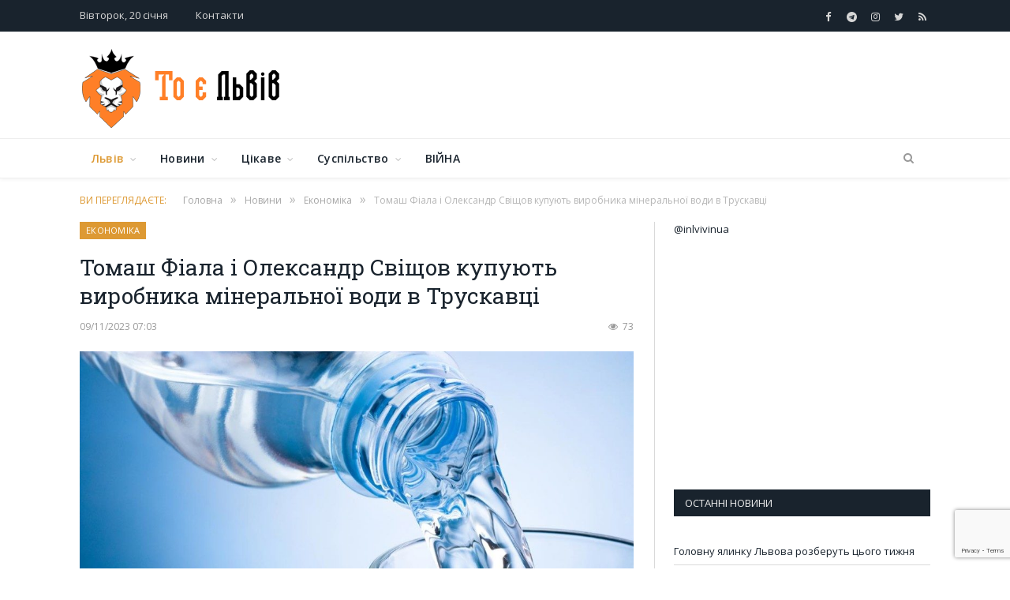

--- FILE ---
content_type: text/html; charset=UTF-8
request_url: https://inlviv.in.ua/lviv/tomash-fiala-i-oleksandr-svishhov-kupuyut-vyrobnyka-mineralnoyi-vody-v-truskavtsi
body_size: 38348
content:

<!DOCTYPE html>
<!--[if IE 8]> <html class="ie ie8" lang="uk-UA"> <![endif]-->
<!--[if IE 9]> <html class="ie ie9" lang="uk-UA"> <![endif]-->
<!--[if gt IE 9]><!--> <html lang="uk-UA" itemscope itemtype="http://schema.org/WebPage"> <!--<![endif]-->
<head>
<meta charset="UTF-8" />
<title>Томаш Фіала і Олександр Свіщов купують виробника мінеральної води в Трускавці - То є Львів.</title>
 
<meta name="viewport" content="width=device-width, initial-scale=1" />
<meta http-equiv="X-UA-Compatible" content="IE=edge" />
	
<link rel="stylesheet" href="https://use.fontawesome.com/releases/v5.0.7/css/all.css" type="text/css" media="all">
<meta name='robots' content='index, follow, max-image-preview:large, max-snippet:-1, max-video-preview:-1' />
<script id="cookieyes" type="text/javascript" src="https://cdn-cookieyes.com/client_data/d7961d8a89f00469ff104f15/script.js"></script><!-- Google tag (gtag.js) consent mode dataLayer added by Site Kit -->
<script id="google_gtagjs-js-consent-mode-data-layer">
window.dataLayer = window.dataLayer || [];function gtag(){dataLayer.push(arguments);}
gtag('consent', 'default', {"ad_personalization":"denied","ad_storage":"denied","ad_user_data":"denied","analytics_storage":"denied","functionality_storage":"denied","security_storage":"denied","personalization_storage":"denied","region":["AT","BE","BG","CH","CY","CZ","DE","DK","EE","ES","FI","FR","GB","GR","HR","HU","IE","IS","IT","LI","LT","LU","LV","MT","NL","NO","PL","PT","RO","SE","SI","SK"],"wait_for_update":500});
window._googlesitekitConsentCategoryMap = {"statistics":["analytics_storage"],"marketing":["ad_storage","ad_user_data","ad_personalization"],"functional":["functionality_storage","security_storage"],"preferences":["personalization_storage"]};
window._googlesitekitConsents = {"ad_personalization":"denied","ad_storage":"denied","ad_user_data":"denied","analytics_storage":"denied","functionality_storage":"denied","security_storage":"denied","personalization_storage":"denied","region":["AT","BE","BG","CH","CY","CZ","DE","DK","EE","ES","FI","FR","GB","GR","HR","HU","IE","IS","IT","LI","LT","LU","LV","MT","NL","NO","PL","PT","RO","SE","SI","SK"],"wait_for_update":500};
</script>
<!-- End Google tag (gtag.js) consent mode dataLayer added by Site Kit -->

	<!-- This site is optimized with the Yoast SEO plugin v26.7 - https://yoast.com/wordpress/plugins/seo/ -->
	<link rel="canonical" href="https://inlviv.in.ua/lviv/tomash-fiala-i-oleksandr-svishhov-kupuyut-vyrobnyka-mineralnoyi-vody-v-truskavtsi" />
	<meta property="og:locale" content="uk_UA" />
	<meta property="og:type" content="article" />
	<meta property="og:title" content="Томаш Фіала і Олександр Свіщов купують виробника мінеральної води в Трускавці - То є Львів." />
	<meta property="og:description" content="Засновник інвестиційної компанії Dragon Capital Томаш Фіала і колишній співвласник Винниківської тютюнової фабрики Олександр Свіщов планують купити ТОВ «Фірма Т.С.Б.», що займається видобуванням і реалізацією мінеральної води в Трускавці. Про це 8 листопада повідомило профільне видання Nadra.Info з посиланням на власні джерела. Джерело: ZAHID.NET. Олександр Свіщов і Томаш Фіала отримали дозвіл від АМКУ на придбання активів «Фірма Т.С.Б.», щоRead More" />
	<meta property="og:url" content="https://inlviv.in.ua/lviv/tomash-fiala-i-oleksandr-svishhov-kupuyut-vyrobnyka-mineralnoyi-vody-v-truskavtsi" />
	<meta property="og:site_name" content="То є Львів." />
	<meta property="article:publisher" content="https://www.facebook.com/toyelviv" />
	<meta property="article:published_time" content="2023-11-09T05:03:30+00:00" />
	<meta property="og:image" content="https://inlviv.in.ua/wp-content/uploads/2021/07/mineralna-voda-plyashka.jpg" />
	<meta property="og:image:width" content="1024" />
	<meta property="og:image:height" content="768" />
	<meta property="og:image:type" content="image/jpeg" />
	<meta name="author" content="Oleg" />
	<meta name="twitter:card" content="summary_large_image" />
	<meta name="twitter:creator" content="@InlvivUa" />
	<meta name="twitter:site" content="@InlvivUa" />
	<meta name="twitter:label1" content="Written by" />
	<meta name="twitter:data1" content="Oleg" />
	<meta name="twitter:label2" content="Est. reading time" />
	<meta name="twitter:data2" content="3 minutes" />
	<script type="application/ld+json" class="yoast-schema-graph">{"@context":"https://schema.org","@graph":[{"@type":"Article","@id":"https://inlviv.in.ua/lviv/tomash-fiala-i-oleksandr-svishhov-kupuyut-vyrobnyka-mineralnoyi-vody-v-truskavtsi#article","isPartOf":{"@id":"https://inlviv.in.ua/lviv/tomash-fiala-i-oleksandr-svishhov-kupuyut-vyrobnyka-mineralnoyi-vody-v-truskavtsi"},"author":{"name":"Oleg","@id":"https://inlviv.in.ua/#/schema/person/a9afac9d6327dd24bbdf7e0b1bc765b8"},"headline":"Томаш Фіала і Олександр Свіщов купують виробника мінеральної води в Трускавці","datePublished":"2023-11-09T05:03:30+00:00","mainEntityOfPage":{"@id":"https://inlviv.in.ua/lviv/tomash-fiala-i-oleksandr-svishhov-kupuyut-vyrobnyka-mineralnoyi-vody-v-truskavtsi"},"wordCount":384,"commentCount":0,"publisher":{"@id":"https://inlviv.in.ua/#organization"},"image":{"@id":"https://inlviv.in.ua/lviv/tomash-fiala-i-oleksandr-svishhov-kupuyut-vyrobnyka-mineralnoyi-vody-v-truskavtsi#primaryimage"},"thumbnailUrl":"https://inlviv.in.ua/wp-content/uploads/2021/07/mineralna-voda-plyashka.jpg","keywords":["Трускавець"],"articleSection":["Економіка","Львів","Львівщина"],"inLanguage":"uk-UA","potentialAction":[{"@type":"CommentAction","name":"Comment","target":["https://inlviv.in.ua/lviv/tomash-fiala-i-oleksandr-svishhov-kupuyut-vyrobnyka-mineralnoyi-vody-v-truskavtsi#respond"]}]},{"@type":"WebPage","@id":"https://inlviv.in.ua/lviv/tomash-fiala-i-oleksandr-svishhov-kupuyut-vyrobnyka-mineralnoyi-vody-v-truskavtsi","url":"https://inlviv.in.ua/lviv/tomash-fiala-i-oleksandr-svishhov-kupuyut-vyrobnyka-mineralnoyi-vody-v-truskavtsi","name":"Томаш Фіала і Олександр Свіщов купують виробника мінеральної води в Трускавці - То є Львів.","isPartOf":{"@id":"https://inlviv.in.ua/#website"},"primaryImageOfPage":{"@id":"https://inlviv.in.ua/lviv/tomash-fiala-i-oleksandr-svishhov-kupuyut-vyrobnyka-mineralnoyi-vody-v-truskavtsi#primaryimage"},"image":{"@id":"https://inlviv.in.ua/lviv/tomash-fiala-i-oleksandr-svishhov-kupuyut-vyrobnyka-mineralnoyi-vody-v-truskavtsi#primaryimage"},"thumbnailUrl":"https://inlviv.in.ua/wp-content/uploads/2021/07/mineralna-voda-plyashka.jpg","datePublished":"2023-11-09T05:03:30+00:00","breadcrumb":{"@id":"https://inlviv.in.ua/lviv/tomash-fiala-i-oleksandr-svishhov-kupuyut-vyrobnyka-mineralnoyi-vody-v-truskavtsi#breadcrumb"},"inLanguage":"uk-UA","potentialAction":[{"@type":"ReadAction","target":["https://inlviv.in.ua/lviv/tomash-fiala-i-oleksandr-svishhov-kupuyut-vyrobnyka-mineralnoyi-vody-v-truskavtsi"]}]},{"@type":"ImageObject","inLanguage":"uk-UA","@id":"https://inlviv.in.ua/lviv/tomash-fiala-i-oleksandr-svishhov-kupuyut-vyrobnyka-mineralnoyi-vody-v-truskavtsi#primaryimage","url":"https://inlviv.in.ua/wp-content/uploads/2021/07/mineralna-voda-plyashka.jpg","contentUrl":"https://inlviv.in.ua/wp-content/uploads/2021/07/mineralna-voda-plyashka.jpg","width":1024,"height":768,"caption":"мінеральна вода пляшка"},{"@type":"BreadcrumbList","@id":"https://inlviv.in.ua/lviv/tomash-fiala-i-oleksandr-svishhov-kupuyut-vyrobnyka-mineralnoyi-vody-v-truskavtsi#breadcrumb","itemListElement":[{"@type":"ListItem","position":1,"name":"Home","item":"https://inlviv.in.ua/"},{"@type":"ListItem","position":2,"name":"Львів","item":"https://inlviv.in.ua/lviv"},{"@type":"ListItem","position":3,"name":"Томаш Фіала і Олександр Свіщов купують виробника мінеральної води в Трускавці"}]},{"@type":"WebSite","@id":"https://inlviv.in.ua/#website","url":"https://inlviv.in.ua/","name":"То є Львів.","description":"Новини, події, аналітика. Актуальні новини та події Львова, Західного регіону та України.","publisher":{"@id":"https://inlviv.in.ua/#organization"},"potentialAction":[{"@type":"SearchAction","target":{"@type":"EntryPoint","urlTemplate":"https://inlviv.in.ua/?s={search_term_string}"},"query-input":{"@type":"PropertyValueSpecification","valueRequired":true,"valueName":"search_term_string"}}],"inLanguage":"uk-UA"},{"@type":"Organization","@id":"https://inlviv.in.ua/#organization","name":"То є Львів","url":"https://inlviv.in.ua/","logo":{"@type":"ImageObject","inLanguage":"uk-UA","@id":"https://inlviv.in.ua/#/schema/logo/image/","url":"https://inlviv.in.ua/wp-content/uploads/2020/03/header_logo.png","contentUrl":"https://inlviv.in.ua/wp-content/uploads/2020/03/header_logo.png","width":74,"height":100,"caption":"То є Львів"},"image":{"@id":"https://inlviv.in.ua/#/schema/logo/image/"},"sameAs":["https://www.facebook.com/toyelviv","https://x.com/InlvivUa","https://www.instagram.com/toyelviv/","https://t.me/inlvivinua"]},{"@type":"Person","@id":"https://inlviv.in.ua/#/schema/person/a9afac9d6327dd24bbdf7e0b1bc765b8","name":"Oleg","image":{"@type":"ImageObject","inLanguage":"uk-UA","@id":"https://inlviv.in.ua/#/schema/person/image/","url":"https://secure.gravatar.com/avatar/0581184564617a2085e60427b926faec16ca14924894c083ea03dba28c078807?s=96&d=mm&r=g","contentUrl":"https://secure.gravatar.com/avatar/0581184564617a2085e60427b926faec16ca14924894c083ea03dba28c078807?s=96&d=mm&r=g","caption":"Oleg"},"url":"https://inlviv.in.ua/author/mohytych"}]}</script>
	<!-- / Yoast SEO plugin. -->


<link rel='dns-prefetch' href='//www.googletagmanager.com' />
<link rel='dns-prefetch' href='//fonts.googleapis.com' />
<link rel='dns-prefetch' href='//pagead2.googlesyndication.com' />
<link rel='dns-prefetch' href='//fundingchoicesmessages.google.com' />
<link rel="alternate" type="application/rss+xml" title="То є Львів. &raquo; стрічка" href="https://inlviv.in.ua/feed" />
<link rel="alternate" type="application/rss+xml" title="То є Львів. &raquo; Канал коментарів" href="https://inlviv.in.ua/comments/feed" />
<link rel="alternate" type="application/rss+xml" title="То є Львів. &raquo; Томаш Фіала і Олександр Свіщов купують виробника мінеральної води в Трускавці Канал коментарів" href="https://inlviv.in.ua/lviv/tomash-fiala-i-oleksandr-svishhov-kupuyut-vyrobnyka-mineralnoyi-vody-v-truskavtsi/feed" />
<link rel="alternate" title="oEmbed (JSON)" type="application/json+oembed" href="https://inlviv.in.ua/wp-json/oembed/1.0/embed?url=https%3A%2F%2Finlviv.in.ua%2Flviv%2Ftomash-fiala-i-oleksandr-svishhov-kupuyut-vyrobnyka-mineralnoyi-vody-v-truskavtsi" />
<link rel="alternate" title="oEmbed (XML)" type="text/xml+oembed" href="https://inlviv.in.ua/wp-json/oembed/1.0/embed?url=https%3A%2F%2Finlviv.in.ua%2Flviv%2Ftomash-fiala-i-oleksandr-svishhov-kupuyut-vyrobnyka-mineralnoyi-vody-v-truskavtsi&#038;format=xml" />
<style id='wp-img-auto-sizes-contain-inline-css'>
img:is([sizes=auto i],[sizes^="auto," i]){contain-intrinsic-size:3000px 1500px}
/*# sourceURL=wp-img-auto-sizes-contain-inline-css */
</style>
<link rel='stylesheet' id='sgr-css' href='https://inlviv.in.ua/wp-content/plugins/simple-google-recaptcha/sgr.css?ver=1663326466' media='all' />
<style id='wp-emoji-styles-inline-css'>

	img.wp-smiley, img.emoji {
		display: inline !important;
		border: none !important;
		box-shadow: none !important;
		height: 1em !important;
		width: 1em !important;
		margin: 0 0.07em !important;
		vertical-align: -0.1em !important;
		background: none !important;
		padding: 0 !important;
	}
/*# sourceURL=wp-emoji-styles-inline-css */
</style>
<style id='wp-block-library-inline-css'>
:root{--wp-block-synced-color:#7a00df;--wp-block-synced-color--rgb:122,0,223;--wp-bound-block-color:var(--wp-block-synced-color);--wp-editor-canvas-background:#ddd;--wp-admin-theme-color:#007cba;--wp-admin-theme-color--rgb:0,124,186;--wp-admin-theme-color-darker-10:#006ba1;--wp-admin-theme-color-darker-10--rgb:0,107,160.5;--wp-admin-theme-color-darker-20:#005a87;--wp-admin-theme-color-darker-20--rgb:0,90,135;--wp-admin-border-width-focus:2px}@media (min-resolution:192dpi){:root{--wp-admin-border-width-focus:1.5px}}.wp-element-button{cursor:pointer}:root .has-very-light-gray-background-color{background-color:#eee}:root .has-very-dark-gray-background-color{background-color:#313131}:root .has-very-light-gray-color{color:#eee}:root .has-very-dark-gray-color{color:#313131}:root .has-vivid-green-cyan-to-vivid-cyan-blue-gradient-background{background:linear-gradient(135deg,#00d084,#0693e3)}:root .has-purple-crush-gradient-background{background:linear-gradient(135deg,#34e2e4,#4721fb 50%,#ab1dfe)}:root .has-hazy-dawn-gradient-background{background:linear-gradient(135deg,#faaca8,#dad0ec)}:root .has-subdued-olive-gradient-background{background:linear-gradient(135deg,#fafae1,#67a671)}:root .has-atomic-cream-gradient-background{background:linear-gradient(135deg,#fdd79a,#004a59)}:root .has-nightshade-gradient-background{background:linear-gradient(135deg,#330968,#31cdcf)}:root .has-midnight-gradient-background{background:linear-gradient(135deg,#020381,#2874fc)}:root{--wp--preset--font-size--normal:16px;--wp--preset--font-size--huge:42px}.has-regular-font-size{font-size:1em}.has-larger-font-size{font-size:2.625em}.has-normal-font-size{font-size:var(--wp--preset--font-size--normal)}.has-huge-font-size{font-size:var(--wp--preset--font-size--huge)}.has-text-align-center{text-align:center}.has-text-align-left{text-align:left}.has-text-align-right{text-align:right}.has-fit-text{white-space:nowrap!important}#end-resizable-editor-section{display:none}.aligncenter{clear:both}.items-justified-left{justify-content:flex-start}.items-justified-center{justify-content:center}.items-justified-right{justify-content:flex-end}.items-justified-space-between{justify-content:space-between}.screen-reader-text{border:0;clip-path:inset(50%);height:1px;margin:-1px;overflow:hidden;padding:0;position:absolute;width:1px;word-wrap:normal!important}.screen-reader-text:focus{background-color:#ddd;clip-path:none;color:#444;display:block;font-size:1em;height:auto;left:5px;line-height:normal;padding:15px 23px 14px;text-decoration:none;top:5px;width:auto;z-index:100000}html :where(.has-border-color){border-style:solid}html :where([style*=border-top-color]){border-top-style:solid}html :where([style*=border-right-color]){border-right-style:solid}html :where([style*=border-bottom-color]){border-bottom-style:solid}html :where([style*=border-left-color]){border-left-style:solid}html :where([style*=border-width]){border-style:solid}html :where([style*=border-top-width]){border-top-style:solid}html :where([style*=border-right-width]){border-right-style:solid}html :where([style*=border-bottom-width]){border-bottom-style:solid}html :where([style*=border-left-width]){border-left-style:solid}html :where(img[class*=wp-image-]){height:auto;max-width:100%}:where(figure){margin:0 0 1em}html :where(.is-position-sticky){--wp-admin--admin-bar--position-offset:var(--wp-admin--admin-bar--height,0px)}@media screen and (max-width:600px){html :where(.is-position-sticky){--wp-admin--admin-bar--position-offset:0px}}

/*# sourceURL=wp-block-library-inline-css */
</style><style id='global-styles-inline-css'>
:root{--wp--preset--aspect-ratio--square: 1;--wp--preset--aspect-ratio--4-3: 4/3;--wp--preset--aspect-ratio--3-4: 3/4;--wp--preset--aspect-ratio--3-2: 3/2;--wp--preset--aspect-ratio--2-3: 2/3;--wp--preset--aspect-ratio--16-9: 16/9;--wp--preset--aspect-ratio--9-16: 9/16;--wp--preset--color--black: #000000;--wp--preset--color--cyan-bluish-gray: #abb8c3;--wp--preset--color--white: #ffffff;--wp--preset--color--pale-pink: #f78da7;--wp--preset--color--vivid-red: #cf2e2e;--wp--preset--color--luminous-vivid-orange: #ff6900;--wp--preset--color--luminous-vivid-amber: #fcb900;--wp--preset--color--light-green-cyan: #7bdcb5;--wp--preset--color--vivid-green-cyan: #00d084;--wp--preset--color--pale-cyan-blue: #8ed1fc;--wp--preset--color--vivid-cyan-blue: #0693e3;--wp--preset--color--vivid-purple: #9b51e0;--wp--preset--gradient--vivid-cyan-blue-to-vivid-purple: linear-gradient(135deg,rgb(6,147,227) 0%,rgb(155,81,224) 100%);--wp--preset--gradient--light-green-cyan-to-vivid-green-cyan: linear-gradient(135deg,rgb(122,220,180) 0%,rgb(0,208,130) 100%);--wp--preset--gradient--luminous-vivid-amber-to-luminous-vivid-orange: linear-gradient(135deg,rgb(252,185,0) 0%,rgb(255,105,0) 100%);--wp--preset--gradient--luminous-vivid-orange-to-vivid-red: linear-gradient(135deg,rgb(255,105,0) 0%,rgb(207,46,46) 100%);--wp--preset--gradient--very-light-gray-to-cyan-bluish-gray: linear-gradient(135deg,rgb(238,238,238) 0%,rgb(169,184,195) 100%);--wp--preset--gradient--cool-to-warm-spectrum: linear-gradient(135deg,rgb(74,234,220) 0%,rgb(151,120,209) 20%,rgb(207,42,186) 40%,rgb(238,44,130) 60%,rgb(251,105,98) 80%,rgb(254,248,76) 100%);--wp--preset--gradient--blush-light-purple: linear-gradient(135deg,rgb(255,206,236) 0%,rgb(152,150,240) 100%);--wp--preset--gradient--blush-bordeaux: linear-gradient(135deg,rgb(254,205,165) 0%,rgb(254,45,45) 50%,rgb(107,0,62) 100%);--wp--preset--gradient--luminous-dusk: linear-gradient(135deg,rgb(255,203,112) 0%,rgb(199,81,192) 50%,rgb(65,88,208) 100%);--wp--preset--gradient--pale-ocean: linear-gradient(135deg,rgb(255,245,203) 0%,rgb(182,227,212) 50%,rgb(51,167,181) 100%);--wp--preset--gradient--electric-grass: linear-gradient(135deg,rgb(202,248,128) 0%,rgb(113,206,126) 100%);--wp--preset--gradient--midnight: linear-gradient(135deg,rgb(2,3,129) 0%,rgb(40,116,252) 100%);--wp--preset--font-size--small: 13px;--wp--preset--font-size--medium: 20px;--wp--preset--font-size--large: 36px;--wp--preset--font-size--x-large: 42px;--wp--preset--spacing--20: 0.44rem;--wp--preset--spacing--30: 0.67rem;--wp--preset--spacing--40: 1rem;--wp--preset--spacing--50: 1.5rem;--wp--preset--spacing--60: 2.25rem;--wp--preset--spacing--70: 3.38rem;--wp--preset--spacing--80: 5.06rem;--wp--preset--shadow--natural: 6px 6px 9px rgba(0, 0, 0, 0.2);--wp--preset--shadow--deep: 12px 12px 50px rgba(0, 0, 0, 0.4);--wp--preset--shadow--sharp: 6px 6px 0px rgba(0, 0, 0, 0.2);--wp--preset--shadow--outlined: 6px 6px 0px -3px rgb(255, 255, 255), 6px 6px rgb(0, 0, 0);--wp--preset--shadow--crisp: 6px 6px 0px rgb(0, 0, 0);}:where(.is-layout-flex){gap: 0.5em;}:where(.is-layout-grid){gap: 0.5em;}body .is-layout-flex{display: flex;}.is-layout-flex{flex-wrap: wrap;align-items: center;}.is-layout-flex > :is(*, div){margin: 0;}body .is-layout-grid{display: grid;}.is-layout-grid > :is(*, div){margin: 0;}:where(.wp-block-columns.is-layout-flex){gap: 2em;}:where(.wp-block-columns.is-layout-grid){gap: 2em;}:where(.wp-block-post-template.is-layout-flex){gap: 1.25em;}:where(.wp-block-post-template.is-layout-grid){gap: 1.25em;}.has-black-color{color: var(--wp--preset--color--black) !important;}.has-cyan-bluish-gray-color{color: var(--wp--preset--color--cyan-bluish-gray) !important;}.has-white-color{color: var(--wp--preset--color--white) !important;}.has-pale-pink-color{color: var(--wp--preset--color--pale-pink) !important;}.has-vivid-red-color{color: var(--wp--preset--color--vivid-red) !important;}.has-luminous-vivid-orange-color{color: var(--wp--preset--color--luminous-vivid-orange) !important;}.has-luminous-vivid-amber-color{color: var(--wp--preset--color--luminous-vivid-amber) !important;}.has-light-green-cyan-color{color: var(--wp--preset--color--light-green-cyan) !important;}.has-vivid-green-cyan-color{color: var(--wp--preset--color--vivid-green-cyan) !important;}.has-pale-cyan-blue-color{color: var(--wp--preset--color--pale-cyan-blue) !important;}.has-vivid-cyan-blue-color{color: var(--wp--preset--color--vivid-cyan-blue) !important;}.has-vivid-purple-color{color: var(--wp--preset--color--vivid-purple) !important;}.has-black-background-color{background-color: var(--wp--preset--color--black) !important;}.has-cyan-bluish-gray-background-color{background-color: var(--wp--preset--color--cyan-bluish-gray) !important;}.has-white-background-color{background-color: var(--wp--preset--color--white) !important;}.has-pale-pink-background-color{background-color: var(--wp--preset--color--pale-pink) !important;}.has-vivid-red-background-color{background-color: var(--wp--preset--color--vivid-red) !important;}.has-luminous-vivid-orange-background-color{background-color: var(--wp--preset--color--luminous-vivid-orange) !important;}.has-luminous-vivid-amber-background-color{background-color: var(--wp--preset--color--luminous-vivid-amber) !important;}.has-light-green-cyan-background-color{background-color: var(--wp--preset--color--light-green-cyan) !important;}.has-vivid-green-cyan-background-color{background-color: var(--wp--preset--color--vivid-green-cyan) !important;}.has-pale-cyan-blue-background-color{background-color: var(--wp--preset--color--pale-cyan-blue) !important;}.has-vivid-cyan-blue-background-color{background-color: var(--wp--preset--color--vivid-cyan-blue) !important;}.has-vivid-purple-background-color{background-color: var(--wp--preset--color--vivid-purple) !important;}.has-black-border-color{border-color: var(--wp--preset--color--black) !important;}.has-cyan-bluish-gray-border-color{border-color: var(--wp--preset--color--cyan-bluish-gray) !important;}.has-white-border-color{border-color: var(--wp--preset--color--white) !important;}.has-pale-pink-border-color{border-color: var(--wp--preset--color--pale-pink) !important;}.has-vivid-red-border-color{border-color: var(--wp--preset--color--vivid-red) !important;}.has-luminous-vivid-orange-border-color{border-color: var(--wp--preset--color--luminous-vivid-orange) !important;}.has-luminous-vivid-amber-border-color{border-color: var(--wp--preset--color--luminous-vivid-amber) !important;}.has-light-green-cyan-border-color{border-color: var(--wp--preset--color--light-green-cyan) !important;}.has-vivid-green-cyan-border-color{border-color: var(--wp--preset--color--vivid-green-cyan) !important;}.has-pale-cyan-blue-border-color{border-color: var(--wp--preset--color--pale-cyan-blue) !important;}.has-vivid-cyan-blue-border-color{border-color: var(--wp--preset--color--vivid-cyan-blue) !important;}.has-vivid-purple-border-color{border-color: var(--wp--preset--color--vivid-purple) !important;}.has-vivid-cyan-blue-to-vivid-purple-gradient-background{background: var(--wp--preset--gradient--vivid-cyan-blue-to-vivid-purple) !important;}.has-light-green-cyan-to-vivid-green-cyan-gradient-background{background: var(--wp--preset--gradient--light-green-cyan-to-vivid-green-cyan) !important;}.has-luminous-vivid-amber-to-luminous-vivid-orange-gradient-background{background: var(--wp--preset--gradient--luminous-vivid-amber-to-luminous-vivid-orange) !important;}.has-luminous-vivid-orange-to-vivid-red-gradient-background{background: var(--wp--preset--gradient--luminous-vivid-orange-to-vivid-red) !important;}.has-very-light-gray-to-cyan-bluish-gray-gradient-background{background: var(--wp--preset--gradient--very-light-gray-to-cyan-bluish-gray) !important;}.has-cool-to-warm-spectrum-gradient-background{background: var(--wp--preset--gradient--cool-to-warm-spectrum) !important;}.has-blush-light-purple-gradient-background{background: var(--wp--preset--gradient--blush-light-purple) !important;}.has-blush-bordeaux-gradient-background{background: var(--wp--preset--gradient--blush-bordeaux) !important;}.has-luminous-dusk-gradient-background{background: var(--wp--preset--gradient--luminous-dusk) !important;}.has-pale-ocean-gradient-background{background: var(--wp--preset--gradient--pale-ocean) !important;}.has-electric-grass-gradient-background{background: var(--wp--preset--gradient--electric-grass) !important;}.has-midnight-gradient-background{background: var(--wp--preset--gradient--midnight) !important;}.has-small-font-size{font-size: var(--wp--preset--font-size--small) !important;}.has-medium-font-size{font-size: var(--wp--preset--font-size--medium) !important;}.has-large-font-size{font-size: var(--wp--preset--font-size--large) !important;}.has-x-large-font-size{font-size: var(--wp--preset--font-size--x-large) !important;}
/*# sourceURL=global-styles-inline-css */
</style>

<style id='classic-theme-styles-inline-css'>
/*! This file is auto-generated */
.wp-block-button__link{color:#fff;background-color:#32373c;border-radius:9999px;box-shadow:none;text-decoration:none;padding:calc(.667em + 2px) calc(1.333em + 2px);font-size:1.125em}.wp-block-file__button{background:#32373c;color:#fff;text-decoration:none}
/*# sourceURL=/wp-includes/css/classic-themes.min.css */
</style>
<link rel='stylesheet' id='contact-form-7-css' href='https://inlviv.in.ua/wp-content/plugins/contact-form-7/includes/css/styles.css?ver=6.1.4' media='all' />
<link rel='stylesheet' id='fancybox-for-wp-css' href='https://inlviv.in.ua/wp-content/plugins/fancybox-for-wordpress/assets/css/fancybox.css?ver=1.3.4' media='all' />
<link rel='stylesheet' id='smartmag-fonts-css' href='https://fonts.googleapis.com/css?family=Open+Sans%3A400%2C400Italic%2C600%2C700%7CRoboto+Slab%7CMerriweather%3A300italic&#038;subset' media='all' />
<link rel='stylesheet' id='smartmag-core-css' href='https://inlviv.in.ua/wp-content/themes/smart-mag-child/style.css?ver=3.2.0' media='all' />
<link rel='stylesheet' id='smartmag-responsive-css' href='https://inlviv.in.ua/wp-content/themes/smart-mag/css/responsive.css?ver=3.2.0' media='all' />
<link rel='stylesheet' id='pretty-photo-css' href='https://inlviv.in.ua/wp-content/themes/smart-mag/css/prettyPhoto.css?ver=3.2.0' media='all' />
<link rel='stylesheet' id='smartmag-font-awesome-css' href='https://inlviv.in.ua/wp-content/themes/smart-mag/css/fontawesome/css/font-awesome.min.css?ver=3.2.0' media='all' />
<style id='smartmag-font-awesome-inline-css'>
::selection { background: #dd9933; }

::-moz-selection { background: #dd9933; }

.top-bar, .post-content .modern-quote, .mobile-head { border-top-color: #dd9933; }

.main-color,
.trending-ticker .heading,
.nav-light .menu > li:hover > a,
.nav-light .menu > .current-menu-item > a,
.nav-light .menu > .current-menu-parent > a,
.nav-light .menu li li:hover,
.nav-light .menu li li.current-menu-item,
.nav-light .mega-menu .sub-nav li:hover,
.nav-light .menu .sub-nav li.current-menu-item,
.nav-light .menu li li:hover > a,
.nav-light .menu li li.current-menu-item > a,
.nav-light .mega-menu .sub-nav li:hover > a,
.nav-light .menu .sub-nav li.current-menu-item > a,
.nav-light-search .active .search-icon,
.nav-light-search .search-icon:hover,
.breadcrumbs .location,
.gallery-title,
.section-head.prominent,
.recentcomments .url,
.block.posts .fa-angle-right,
.news-focus .section-head,
.focus-grid .section-head,
.post-meta-b .posted-by a,
.post-content a,
.main-stars,
.main-stars span:before,
.related-posts .section-head,
.comments-list .bypostauthor .comment-author a,
.error-page .text-404,
a.bbp-author-name { color: #dd9933; }

.navigation .menu > li:hover > a,
.navigation .menu > .current-menu-item > a,
.navigation .menu > .current-menu-parent > a,
.navigation .menu > .current-menu-ancestor > a,
.block-head,
.tabbed .tabs-list .active a,
.comment-content .reply,
.sc-tabs .active a,
.nav-dark-b { border-bottom-color: #dd9933; }

.main-featured .cat,
.main-featured .pages .flex-active,
.main-pagination .current,
.main-pagination a:hover,
.block-head .heading,
.cat-title,
.post .read-more a,
.rate-number .progress,
.listing-meta .rate-number .progress,
.review-box .overall,
.review-box .bar,
.post-pagination > span,
.button,
.sc-button-default:hover,
.drop-caps { background: #dd9933; }

.nav-search .search-icon:hover,
.nav-search .active .search-icon { border-color: #dd9933; }

.modal-header .modal-title,
.highlights h2:before,
.post-header .post-title:before,
.review-box .heading,
.main-heading,
.page-title,
.entry-title,
div.bbp-template-notice,
div.indicator-hint,
div.bbp-template-notice.info,
.post-content .wpcf7-not-valid-tip { border-left-color: #dd9933; }

@media only screen and (max-width: 799px) { .navigation .mobile .fa { background: #dd9933; } }

.mobile-head { border-top-color: #dd9933; }

.post-content a { color: #dd9933; }



/*# sourceURL=smartmag-font-awesome-inline-css */
</style>
<link rel='stylesheet' id='wp-pagenavi-css' href='https://inlviv.in.ua/wp-content/plugins/wp-pagenavi/pagenavi-css.css?ver=2.70' media='all' />
<script id="sgr-js-extra">
var sgr = {"sgr_site_key":"6LcR-_gUAAAAAEus7798KFc1BDtBRlmPyxNxE6oQ"};
//# sourceURL=sgr-js-extra
</script>
<script src="https://inlviv.in.ua/wp-content/plugins/simple-google-recaptcha/sgr.js?ver=1663326466" id="sgr-js"></script>
<script src="https://inlviv.in.ua/wp-includes/js/jquery/jquery.min.js?ver=3.7.1" id="jquery-core-js"></script>
<script src="https://inlviv.in.ua/wp-includes/js/jquery/jquery-migrate.min.js?ver=3.4.1" id="jquery-migrate-js"></script>
<script src="https://inlviv.in.ua/wp-content/plugins/fancybox-for-wordpress/assets/js/purify.min.js?ver=1.3.4" id="purify-js"></script>
<script src="https://inlviv.in.ua/wp-content/plugins/fancybox-for-wordpress/assets/js/jquery.fancybox.js?ver=1.3.4" id="fancybox-for-wp-js"></script>
<script src="https://inlviv.in.ua/wp-content/themes/smart-mag/js/jquery.prettyPhoto.js?ver=5144dd1dd1f43a077d3d24242590e9b8" id="pretty-photo-smartmag-js"></script>

<!-- Google tag (gtag.js) snippet added by Site Kit -->
<!-- Google Analytics snippet added by Site Kit -->
<script src="https://www.googletagmanager.com/gtag/js?id=GT-PHRN6LW" id="google_gtagjs-js" async></script>
<script id="google_gtagjs-js-after">
window.dataLayer = window.dataLayer || [];function gtag(){dataLayer.push(arguments);}
gtag("set","linker",{"domains":["inlviv.in.ua"]});
gtag("js", new Date());
gtag("set", "developer_id.dZTNiMT", true);
gtag("config", "GT-PHRN6LW");
//# sourceURL=google_gtagjs-js-after
</script>
<link rel="https://api.w.org/" href="https://inlviv.in.ua/wp-json/" /><link rel="alternate" title="JSON" type="application/json" href="https://inlviv.in.ua/wp-json/wp/v2/posts/136407" /><link rel="EditURI" type="application/rsd+xml" title="RSD" href="https://inlviv.in.ua/xmlrpc.php?rsd" />

<!-- Fancybox for WordPress v3.3.7 -->
<style type="text/css">
	.fancybox-slide--image .fancybox-content{background-color: #FFFFFF}div.fancybox-caption{display:none !important;}
	
	img.fancybox-image{border-width:10px;border-color:#FFFFFF;border-style:solid;}
	div.fancybox-bg{background-color:rgba(102,102,102,0.3);opacity:1 !important;}div.fancybox-content{border-color:#FFFFFF}
	div#fancybox-title{background-color:#FFFFFF}
	div.fancybox-content{background-color:#FFFFFF}
	div#fancybox-title-inside{color:#333333}
	
	
	
	div.fancybox-caption p.caption-title{display:inline-block}
	div.fancybox-caption p.caption-title{font-size:14px}
	div.fancybox-caption p.caption-title{color:#333333}
	div.fancybox-caption {color:#333333}div.fancybox-caption p.caption-title {background:#fff; width:auto;padding:10px 30px;}div.fancybox-content p.caption-title{color:#333333;margin: 0;padding: 5px 0;}body.fancybox-active .fancybox-container .fancybox-stage .fancybox-content .fancybox-close-small{display:block;}
</style><script type="text/javascript">
	jQuery(function () {

		var mobileOnly = false;
		
		if (mobileOnly) {
			return;
		}

		jQuery.fn.getTitle = function () { // Copy the title of every IMG tag and add it to its parent A so that fancybox can show titles
			var arr = jQuery("a[data-fancybox]");jQuery.each(arr, function() {var title = jQuery(this).children("img").attr("title") || '';var figCaptionHtml = jQuery(this).next("figcaption").html() || '';var processedCaption = figCaptionHtml;if (figCaptionHtml.length && typeof DOMPurify === 'function') {processedCaption = DOMPurify.sanitize(figCaptionHtml, {USE_PROFILES: {html: true}});} else if (figCaptionHtml.length) {processedCaption = jQuery("<div>").text(figCaptionHtml).html();}var newTitle = title;if (processedCaption.length) {newTitle = title.length ? title + " " + processedCaption : processedCaption;}if (newTitle.length) {jQuery(this).attr("title", newTitle);}});		}

		// Supported file extensions

				var thumbnails = jQuery("a:has(img)").not(".nolightbox").not('.envira-gallery-link').not('.ngg-simplelightbox').filter(function () {
			return /\.(jpe?g|png|gif|mp4|webp|bmp|pdf)(\?[^/]*)*$/i.test(jQuery(this).attr('href'))
		});
		

		// Add data-type iframe for links that are not images or videos.
		var iframeLinks = jQuery('.fancyboxforwp').filter(function () {
			return !/\.(jpe?g|png|gif|mp4|webp|bmp|pdf)(\?[^/]*)*$/i.test(jQuery(this).attr('href'))
		}).filter(function () {
			return !/vimeo|youtube/i.test(jQuery(this).attr('href'))
		});
		iframeLinks.attr({"data-type": "iframe"}).getTitle();

				// Gallery All
		thumbnails.addClass("fancyboxforwp").attr("data-fancybox", "gallery").getTitle();
		iframeLinks.attr({"data-fancybox": "gallery"}).getTitle();

		// Gallery type NONE
		
		// Call fancybox and apply it on any link with a rel atribute that starts with "fancybox", with the options set on the admin panel
		jQuery("a.fancyboxforwp").fancyboxforwp({
			loop: false,
			smallBtn: true,
			zoomOpacity: "auto",
			animationEffect: "fade",
			animationDuration: 500,
			transitionEffect: "fade",
			transitionDuration: "300",
			overlayShow: true,
			overlayOpacity: "0.3",
			titleShow: true,
			titlePosition: "inside",
			keyboard: true,
			showCloseButton: true,
			arrows: true,
			clickContent:false,
			clickSlide: "close",
			mobile: {
				clickContent: function (current, event) {
					return current.type === "image" ? "toggleControls" : false;
				},
				clickSlide: function (current, event) {
					return current.type === "image" ? "close" : "close";
				},
			},
			wheel: false,
			toolbar: true,
			preventCaptionOverlap: true,
			onInit: function() { },			onDeactivate
	: function() { },		beforeClose: function() { },			afterShow: function(instance) { jQuery( ".fancybox-image" ).on("click", function( ){ ( instance.isScaledDown() ) ? instance.scaleToActual() : instance.scaleToFit() }) },				afterClose: function() { },					caption : function( instance, item ) {var title = "";if("undefined" != typeof jQuery(this).context ){var title = jQuery(this).context.title;} else { var title = ("undefined" != typeof jQuery(this).attr("title")) ? jQuery(this).attr("title") : false;}var caption = jQuery(this).data('caption') || '';if ( item.type === 'image' && title.length ) {caption = (caption.length ? caption + '<br />' : '') + '<p class="caption-title">'+jQuery("<div>").text(title).html()+'</p>' ;}if (typeof DOMPurify === "function" && caption.length) { return DOMPurify.sanitize(caption, {USE_PROFILES: {html: true}}); } else { return jQuery("<div>").text(caption).html(); }},
		afterLoad : function( instance, current ) {var captionContent = current.opts.caption || '';var sanitizedCaptionString = '';if (typeof DOMPurify === 'function' && captionContent.length) {sanitizedCaptionString = DOMPurify.sanitize(captionContent, {USE_PROFILES: {html: true}});} else if (captionContent.length) { sanitizedCaptionString = jQuery("<div>").text(captionContent).html();}if (sanitizedCaptionString.length) { current.$content.append(jQuery('<div class=\"fancybox-custom-caption inside-caption\" style=\" position: absolute;left:0;right:0;color:#000;margin:0 auto;bottom:0;text-align:center;background-color:#FFFFFF \"></div>').html(sanitizedCaptionString)); }},
			})
		;

			})
</script>
<!-- END Fancybox for WordPress -->
<meta name="generator" content="Site Kit by Google 1.170.0" /><meta name="cf-2fa-verify" content="d341ffeadfc3b7d">
<meta name="facebook-domain-verification" content="ynlibxf64uenkh6ecbl4oh1xfde88g" />
<script type="text/javascript" src="//js-ua.mediabrama.com/marker.min.js?src_id=394395"></script>
<meta name="google-site-verification" content="UZSflpTe9TxIpDALDXTlny01MICzUkmYWJAYazWbaMQ" />
<!-- Google AdSense meta tags added by Site Kit -->
<meta name="google-adsense-platform-account" content="ca-host-pub-2644536267352236">
<meta name="google-adsense-platform-domain" content="sitekit.withgoogle.com">
<!-- End Google AdSense meta tags added by Site Kit -->
<style class="wpcode-css-snippet">img {
  opacity: 1 !important;
  visibility: visible !important;
  transition: none !important;
}
</style>
<!-- Google AdSense snippet added by Site Kit -->
<script async src="https://pagead2.googlesyndication.com/pagead/js/adsbygoogle.js?client=ca-pub-9887362394644066&amp;host=ca-host-pub-2644536267352236" crossorigin="anonymous"></script>

<!-- End Google AdSense snippet added by Site Kit -->

<!-- Google AdSense Ad Blocking Recovery snippet added by Site Kit -->
<script async src="https://fundingchoicesmessages.google.com/i/pub-9887362394644066?ers=1"></script><script>(function() {function signalGooglefcPresent() {if (!window.frames['googlefcPresent']) {if (document.body) {const iframe = document.createElement('iframe'); iframe.style = 'width: 0; height: 0; border: none; z-index: -1000; left: -1000px; top: -1000px;'; iframe.style.display = 'none'; iframe.name = 'googlefcPresent'; document.body.appendChild(iframe);} else {setTimeout(signalGooglefcPresent, 0);}}}signalGooglefcPresent();})();</script>
<!-- End Google AdSense Ad Blocking Recovery snippet added by Site Kit -->

<!-- Google AdSense Ad Blocking Recovery Error Protection snippet added by Site Kit -->
<script>(function(){'use strict';function aa(a){var b=0;return function(){return b<a.length?{done:!1,value:a[b++]}:{done:!0}}}var ba=typeof Object.defineProperties=="function"?Object.defineProperty:function(a,b,c){if(a==Array.prototype||a==Object.prototype)return a;a[b]=c.value;return a};
function ca(a){a=["object"==typeof globalThis&&globalThis,a,"object"==typeof window&&window,"object"==typeof self&&self,"object"==typeof global&&global];for(var b=0;b<a.length;++b){var c=a[b];if(c&&c.Math==Math)return c}throw Error("Cannot find global object");}var da=ca(this);function l(a,b){if(b)a:{var c=da;a=a.split(".");for(var d=0;d<a.length-1;d++){var e=a[d];if(!(e in c))break a;c=c[e]}a=a[a.length-1];d=c[a];b=b(d);b!=d&&b!=null&&ba(c,a,{configurable:!0,writable:!0,value:b})}}
function ea(a){return a.raw=a}function n(a){var b=typeof Symbol!="undefined"&&Symbol.iterator&&a[Symbol.iterator];if(b)return b.call(a);if(typeof a.length=="number")return{next:aa(a)};throw Error(String(a)+" is not an iterable or ArrayLike");}function fa(a){for(var b,c=[];!(b=a.next()).done;)c.push(b.value);return c}var ha=typeof Object.create=="function"?Object.create:function(a){function b(){}b.prototype=a;return new b},p;
if(typeof Object.setPrototypeOf=="function")p=Object.setPrototypeOf;else{var q;a:{var ja={a:!0},ka={};try{ka.__proto__=ja;q=ka.a;break a}catch(a){}q=!1}p=q?function(a,b){a.__proto__=b;if(a.__proto__!==b)throw new TypeError(a+" is not extensible");return a}:null}var la=p;
function t(a,b){a.prototype=ha(b.prototype);a.prototype.constructor=a;if(la)la(a,b);else for(var c in b)if(c!="prototype")if(Object.defineProperties){var d=Object.getOwnPropertyDescriptor(b,c);d&&Object.defineProperty(a,c,d)}else a[c]=b[c];a.A=b.prototype}function ma(){for(var a=Number(this),b=[],c=a;c<arguments.length;c++)b[c-a]=arguments[c];return b}l("Object.is",function(a){return a?a:function(b,c){return b===c?b!==0||1/b===1/c:b!==b&&c!==c}});
l("Array.prototype.includes",function(a){return a?a:function(b,c){var d=this;d instanceof String&&(d=String(d));var e=d.length;c=c||0;for(c<0&&(c=Math.max(c+e,0));c<e;c++){var f=d[c];if(f===b||Object.is(f,b))return!0}return!1}});
l("String.prototype.includes",function(a){return a?a:function(b,c){if(this==null)throw new TypeError("The 'this' value for String.prototype.includes must not be null or undefined");if(b instanceof RegExp)throw new TypeError("First argument to String.prototype.includes must not be a regular expression");return this.indexOf(b,c||0)!==-1}});l("Number.MAX_SAFE_INTEGER",function(){return 9007199254740991});
l("Number.isFinite",function(a){return a?a:function(b){return typeof b!=="number"?!1:!isNaN(b)&&b!==Infinity&&b!==-Infinity}});l("Number.isInteger",function(a){return a?a:function(b){return Number.isFinite(b)?b===Math.floor(b):!1}});l("Number.isSafeInteger",function(a){return a?a:function(b){return Number.isInteger(b)&&Math.abs(b)<=Number.MAX_SAFE_INTEGER}});
l("Math.trunc",function(a){return a?a:function(b){b=Number(b);if(isNaN(b)||b===Infinity||b===-Infinity||b===0)return b;var c=Math.floor(Math.abs(b));return b<0?-c:c}});/*

 Copyright The Closure Library Authors.
 SPDX-License-Identifier: Apache-2.0
*/
var u=this||self;function v(a,b){a:{var c=["CLOSURE_FLAGS"];for(var d=u,e=0;e<c.length;e++)if(d=d[c[e]],d==null){c=null;break a}c=d}a=c&&c[a];return a!=null?a:b}function w(a){return a};function na(a){u.setTimeout(function(){throw a;},0)};var oa=v(610401301,!1),pa=v(188588736,!0),qa=v(645172343,v(1,!0));var x,ra=u.navigator;x=ra?ra.userAgentData||null:null;function z(a){return oa?x?x.brands.some(function(b){return(b=b.brand)&&b.indexOf(a)!=-1}):!1:!1}function A(a){var b;a:{if(b=u.navigator)if(b=b.userAgent)break a;b=""}return b.indexOf(a)!=-1};function B(){return oa?!!x&&x.brands.length>0:!1}function C(){return B()?z("Chromium"):(A("Chrome")||A("CriOS"))&&!(B()?0:A("Edge"))||A("Silk")};var sa=B()?!1:A("Trident")||A("MSIE");!A("Android")||C();C();A("Safari")&&(C()||(B()?0:A("Coast"))||(B()?0:A("Opera"))||(B()?0:A("Edge"))||(B()?z("Microsoft Edge"):A("Edg/"))||B()&&z("Opera"));var ta={},D=null;var ua=typeof Uint8Array!=="undefined",va=!sa&&typeof btoa==="function";var wa;function E(){return typeof BigInt==="function"};var F=typeof Symbol==="function"&&typeof Symbol()==="symbol";function xa(a){return typeof Symbol==="function"&&typeof Symbol()==="symbol"?Symbol():a}var G=xa(),ya=xa("2ex");var za=F?function(a,b){a[G]|=b}:function(a,b){a.g!==void 0?a.g|=b:Object.defineProperties(a,{g:{value:b,configurable:!0,writable:!0,enumerable:!1}})},H=F?function(a){return a[G]|0}:function(a){return a.g|0},I=F?function(a){return a[G]}:function(a){return a.g},J=F?function(a,b){a[G]=b}:function(a,b){a.g!==void 0?a.g=b:Object.defineProperties(a,{g:{value:b,configurable:!0,writable:!0,enumerable:!1}})};function Aa(a,b){J(b,(a|0)&-14591)}function Ba(a,b){J(b,(a|34)&-14557)};var K={},Ca={};function Da(a){return!(!a||typeof a!=="object"||a.g!==Ca)}function Ea(a){return a!==null&&typeof a==="object"&&!Array.isArray(a)&&a.constructor===Object}function L(a,b,c){if(!Array.isArray(a)||a.length)return!1;var d=H(a);if(d&1)return!0;if(!(b&&(Array.isArray(b)?b.includes(c):b.has(c))))return!1;J(a,d|1);return!0};var M=0,N=0;function Fa(a){var b=a>>>0;M=b;N=(a-b)/4294967296>>>0}function Ga(a){if(a<0){Fa(-a);var b=n(Ha(M,N));a=b.next().value;b=b.next().value;M=a>>>0;N=b>>>0}else Fa(a)}function Ia(a,b){b>>>=0;a>>>=0;if(b<=2097151)var c=""+(4294967296*b+a);else E()?c=""+(BigInt(b)<<BigInt(32)|BigInt(a)):(c=(a>>>24|b<<8)&16777215,b=b>>16&65535,a=(a&16777215)+c*6777216+b*6710656,c+=b*8147497,b*=2,a>=1E7&&(c+=a/1E7>>>0,a%=1E7),c>=1E7&&(b+=c/1E7>>>0,c%=1E7),c=b+Ja(c)+Ja(a));return c}
function Ja(a){a=String(a);return"0000000".slice(a.length)+a}function Ha(a,b){b=~b;a?a=~a+1:b+=1;return[a,b]};var Ka=/^-?([1-9][0-9]*|0)(\.[0-9]+)?$/;var O;function La(a,b){O=b;a=new a(b);O=void 0;return a}
function P(a,b,c){a==null&&(a=O);O=void 0;if(a==null){var d=96;c?(a=[c],d|=512):a=[];b&&(d=d&-16760833|(b&1023)<<14)}else{if(!Array.isArray(a))throw Error("narr");d=H(a);if(d&2048)throw Error("farr");if(d&64)return a;d|=64;if(c&&(d|=512,c!==a[0]))throw Error("mid");a:{c=a;var e=c.length;if(e){var f=e-1;if(Ea(c[f])){d|=256;b=f-(+!!(d&512)-1);if(b>=1024)throw Error("pvtlmt");d=d&-16760833|(b&1023)<<14;break a}}if(b){b=Math.max(b,e-(+!!(d&512)-1));if(b>1024)throw Error("spvt");d=d&-16760833|(b&1023)<<
14}}}J(a,d);return a};function Ma(a){switch(typeof a){case "number":return isFinite(a)?a:String(a);case "boolean":return a?1:0;case "object":if(a)if(Array.isArray(a)){if(L(a,void 0,0))return}else if(ua&&a!=null&&a instanceof Uint8Array){if(va){for(var b="",c=0,d=a.length-10240;c<d;)b+=String.fromCharCode.apply(null,a.subarray(c,c+=10240));b+=String.fromCharCode.apply(null,c?a.subarray(c):a);a=btoa(b)}else{b===void 0&&(b=0);if(!D){D={};c="ABCDEFGHIJKLMNOPQRSTUVWXYZabcdefghijklmnopqrstuvwxyz0123456789".split("");d=["+/=",
"+/","-_=","-_.","-_"];for(var e=0;e<5;e++){var f=c.concat(d[e].split(""));ta[e]=f;for(var g=0;g<f.length;g++){var h=f[g];D[h]===void 0&&(D[h]=g)}}}b=ta[b];c=Array(Math.floor(a.length/3));d=b[64]||"";for(e=f=0;f<a.length-2;f+=3){var k=a[f],m=a[f+1];h=a[f+2];g=b[k>>2];k=b[(k&3)<<4|m>>4];m=b[(m&15)<<2|h>>6];h=b[h&63];c[e++]=g+k+m+h}g=0;h=d;switch(a.length-f){case 2:g=a[f+1],h=b[(g&15)<<2]||d;case 1:a=a[f],c[e]=b[a>>2]+b[(a&3)<<4|g>>4]+h+d}a=c.join("")}return a}}return a};function Na(a,b,c){a=Array.prototype.slice.call(a);var d=a.length,e=b&256?a[d-1]:void 0;d+=e?-1:0;for(b=b&512?1:0;b<d;b++)a[b]=c(a[b]);if(e){b=a[b]={};for(var f in e)Object.prototype.hasOwnProperty.call(e,f)&&(b[f]=c(e[f]))}return a}function Oa(a,b,c,d,e){if(a!=null){if(Array.isArray(a))a=L(a,void 0,0)?void 0:e&&H(a)&2?a:Pa(a,b,c,d!==void 0,e);else if(Ea(a)){var f={},g;for(g in a)Object.prototype.hasOwnProperty.call(a,g)&&(f[g]=Oa(a[g],b,c,d,e));a=f}else a=b(a,d);return a}}
function Pa(a,b,c,d,e){var f=d||c?H(a):0;d=d?!!(f&32):void 0;a=Array.prototype.slice.call(a);for(var g=0;g<a.length;g++)a[g]=Oa(a[g],b,c,d,e);c&&c(f,a);return a}function Qa(a){return a.s===K?a.toJSON():Ma(a)};function Ra(a,b,c){c=c===void 0?Ba:c;if(a!=null){if(ua&&a instanceof Uint8Array)return b?a:new Uint8Array(a);if(Array.isArray(a)){var d=H(a);if(d&2)return a;b&&(b=d===0||!!(d&32)&&!(d&64||!(d&16)));return b?(J(a,(d|34)&-12293),a):Pa(a,Ra,d&4?Ba:c,!0,!0)}a.s===K&&(c=a.h,d=I(c),a=d&2?a:La(a.constructor,Sa(c,d,!0)));return a}}function Sa(a,b,c){var d=c||b&2?Ba:Aa,e=!!(b&32);a=Na(a,b,function(f){return Ra(f,e,d)});za(a,32|(c?2:0));return a};function Ta(a,b){a=a.h;return Ua(a,I(a),b)}function Va(a,b,c,d){b=d+(+!!(b&512)-1);if(!(b<0||b>=a.length||b>=c))return a[b]}
function Ua(a,b,c,d){if(c===-1)return null;var e=b>>14&1023||536870912;if(c>=e){if(b&256)return a[a.length-1][c]}else{var f=a.length;if(d&&b&256&&(d=a[f-1][c],d!=null)){if(Va(a,b,e,c)&&ya!=null){var g;a=(g=wa)!=null?g:wa={};g=a[ya]||0;g>=4||(a[ya]=g+1,g=Error(),g.__closure__error__context__984382||(g.__closure__error__context__984382={}),g.__closure__error__context__984382.severity="incident",na(g))}return d}return Va(a,b,e,c)}}
function Wa(a,b,c,d,e){var f=b>>14&1023||536870912;if(c>=f||e&&!qa){var g=b;if(b&256)e=a[a.length-1];else{if(d==null)return;e=a[f+(+!!(b&512)-1)]={};g|=256}e[c]=d;c<f&&(a[c+(+!!(b&512)-1)]=void 0);g!==b&&J(a,g)}else a[c+(+!!(b&512)-1)]=d,b&256&&(a=a[a.length-1],c in a&&delete a[c])}
function Xa(a,b){var c=Ya;var d=d===void 0?!1:d;var e=a.h;var f=I(e),g=Ua(e,f,b,d);if(g!=null&&typeof g==="object"&&g.s===K)c=g;else if(Array.isArray(g)){var h=H(g),k=h;k===0&&(k|=f&32);k|=f&2;k!==h&&J(g,k);c=new c(g)}else c=void 0;c!==g&&c!=null&&Wa(e,f,b,c,d);e=c;if(e==null)return e;a=a.h;f=I(a);f&2||(g=e,c=g.h,h=I(c),g=h&2?La(g.constructor,Sa(c,h,!1)):g,g!==e&&(e=g,Wa(a,f,b,e,d)));return e}function Za(a,b){a=Ta(a,b);return a==null||typeof a==="string"?a:void 0}
function $a(a,b){var c=c===void 0?0:c;a=Ta(a,b);if(a!=null)if(b=typeof a,b==="number"?Number.isFinite(a):b!=="string"?0:Ka.test(a))if(typeof a==="number"){if(a=Math.trunc(a),!Number.isSafeInteger(a)){Ga(a);b=M;var d=N;if(a=d&2147483648)b=~b+1>>>0,d=~d>>>0,b==0&&(d=d+1>>>0);b=d*4294967296+(b>>>0);a=a?-b:b}}else if(b=Math.trunc(Number(a)),Number.isSafeInteger(b))a=String(b);else{if(b=a.indexOf("."),b!==-1&&(a=a.substring(0,b)),!(a[0]==="-"?a.length<20||a.length===20&&Number(a.substring(0,7))>-922337:
a.length<19||a.length===19&&Number(a.substring(0,6))<922337)){if(a.length<16)Ga(Number(a));else if(E())a=BigInt(a),M=Number(a&BigInt(4294967295))>>>0,N=Number(a>>BigInt(32)&BigInt(4294967295));else{b=+(a[0]==="-");N=M=0;d=a.length;for(var e=b,f=(d-b)%6+b;f<=d;e=f,f+=6)e=Number(a.slice(e,f)),N*=1E6,M=M*1E6+e,M>=4294967296&&(N+=Math.trunc(M/4294967296),N>>>=0,M>>>=0);b&&(b=n(Ha(M,N)),a=b.next().value,b=b.next().value,M=a,N=b)}a=M;b=N;b&2147483648?E()?a=""+(BigInt(b|0)<<BigInt(32)|BigInt(a>>>0)):(b=
n(Ha(a,b)),a=b.next().value,b=b.next().value,a="-"+Ia(a,b)):a=Ia(a,b)}}else a=void 0;return a!=null?a:c}function R(a,b){var c=c===void 0?"":c;a=Za(a,b);return a!=null?a:c};var S;function T(a,b,c){this.h=P(a,b,c)}T.prototype.toJSON=function(){return ab(this)};T.prototype.s=K;T.prototype.toString=function(){try{return S=!0,ab(this).toString()}finally{S=!1}};
function ab(a){var b=S?a.h:Pa(a.h,Qa,void 0,void 0,!1);var c=!S;var d=pa?void 0:a.constructor.v;var e=I(c?a.h:b);if(a=b.length){var f=b[a-1],g=Ea(f);g?a--:f=void 0;e=+!!(e&512)-1;var h=b;if(g){b:{var k=f;var m={};g=!1;if(k)for(var r in k)if(Object.prototype.hasOwnProperty.call(k,r))if(isNaN(+r))m[r]=k[r];else{var y=k[r];Array.isArray(y)&&(L(y,d,+r)||Da(y)&&y.size===0)&&(y=null);y==null&&(g=!0);y!=null&&(m[r]=y)}if(g){for(var Q in m)break b;m=null}else m=k}k=m==null?f!=null:m!==f}for(var ia;a>0;a--){Q=
a-1;r=h[Q];Q-=e;if(!(r==null||L(r,d,Q)||Da(r)&&r.size===0))break;ia=!0}if(h!==b||k||ia){if(!c)h=Array.prototype.slice.call(h,0,a);else if(ia||k||m)h.length=a;m&&h.push(m)}b=h}return b};function bb(a){return function(b){if(b==null||b=="")b=new a;else{b=JSON.parse(b);if(!Array.isArray(b))throw Error("dnarr");za(b,32);b=La(a,b)}return b}};function cb(a){this.h=P(a)}t(cb,T);var db=bb(cb);var U;function V(a){this.g=a}V.prototype.toString=function(){return this.g+""};var eb={};function fb(a){if(U===void 0){var b=null;var c=u.trustedTypes;if(c&&c.createPolicy){try{b=c.createPolicy("goog#html",{createHTML:w,createScript:w,createScriptURL:w})}catch(d){u.console&&u.console.error(d.message)}U=b}else U=b}a=(b=U)?b.createScriptURL(a):a;return new V(a,eb)};/*

 SPDX-License-Identifier: Apache-2.0
*/
function gb(a){var b=ma.apply(1,arguments);if(b.length===0)return fb(a[0]);for(var c=a[0],d=0;d<b.length;d++)c+=encodeURIComponent(b[d])+a[d+1];return fb(c)};function hb(a,b){a.src=b instanceof V&&b.constructor===V?b.g:"type_error:TrustedResourceUrl";var c,d;(c=(b=(d=(c=(a.ownerDocument&&a.ownerDocument.defaultView||window).document).querySelector)==null?void 0:d.call(c,"script[nonce]"))?b.nonce||b.getAttribute("nonce")||"":"")&&a.setAttribute("nonce",c)};function ib(){return Math.floor(Math.random()*2147483648).toString(36)+Math.abs(Math.floor(Math.random()*2147483648)^Date.now()).toString(36)};function jb(a,b){b=String(b);a.contentType==="application/xhtml+xml"&&(b=b.toLowerCase());return a.createElement(b)}function kb(a){this.g=a||u.document||document};function lb(a){a=a===void 0?document:a;return a.createElement("script")};function mb(a,b,c,d,e,f){try{var g=a.g,h=lb(g);h.async=!0;hb(h,b);g.head.appendChild(h);h.addEventListener("load",function(){e();d&&g.head.removeChild(h)});h.addEventListener("error",function(){c>0?mb(a,b,c-1,d,e,f):(d&&g.head.removeChild(h),f())})}catch(k){f()}};var nb=u.atob("aHR0cHM6Ly93d3cuZ3N0YXRpYy5jb20vaW1hZ2VzL2ljb25zL21hdGVyaWFsL3N5c3RlbS8xeC93YXJuaW5nX2FtYmVyXzI0ZHAucG5n"),ob=u.atob("WW91IGFyZSBzZWVpbmcgdGhpcyBtZXNzYWdlIGJlY2F1c2UgYWQgb3Igc2NyaXB0IGJsb2NraW5nIHNvZnR3YXJlIGlzIGludGVyZmVyaW5nIHdpdGggdGhpcyBwYWdlLg=="),pb=u.atob("RGlzYWJsZSBhbnkgYWQgb3Igc2NyaXB0IGJsb2NraW5nIHNvZnR3YXJlLCB0aGVuIHJlbG9hZCB0aGlzIHBhZ2Uu");function qb(a,b,c){this.i=a;this.u=b;this.o=c;this.g=null;this.j=[];this.m=!1;this.l=new kb(this.i)}
function rb(a){if(a.i.body&&!a.m){var b=function(){sb(a);u.setTimeout(function(){tb(a,3)},50)};mb(a.l,a.u,2,!0,function(){u[a.o]||b()},b);a.m=!0}}
function sb(a){for(var b=W(1,5),c=0;c<b;c++){var d=X(a);a.i.body.appendChild(d);a.j.push(d)}b=X(a);b.style.bottom="0";b.style.left="0";b.style.position="fixed";b.style.width=W(100,110).toString()+"%";b.style.zIndex=W(2147483544,2147483644).toString();b.style.backgroundColor=ub(249,259,242,252,219,229);b.style.boxShadow="0 0 12px #888";b.style.color=ub(0,10,0,10,0,10);b.style.display="flex";b.style.justifyContent="center";b.style.fontFamily="Roboto, Arial";c=X(a);c.style.width=W(80,85).toString()+
"%";c.style.maxWidth=W(750,775).toString()+"px";c.style.margin="24px";c.style.display="flex";c.style.alignItems="flex-start";c.style.justifyContent="center";d=jb(a.l.g,"IMG");d.className=ib();d.src=nb;d.alt="Warning icon";d.style.height="24px";d.style.width="24px";d.style.paddingRight="16px";var e=X(a),f=X(a);f.style.fontWeight="bold";f.textContent=ob;var g=X(a);g.textContent=pb;Y(a,e,f);Y(a,e,g);Y(a,c,d);Y(a,c,e);Y(a,b,c);a.g=b;a.i.body.appendChild(a.g);b=W(1,5);for(c=0;c<b;c++)d=X(a),a.i.body.appendChild(d),
a.j.push(d)}function Y(a,b,c){for(var d=W(1,5),e=0;e<d;e++){var f=X(a);b.appendChild(f)}b.appendChild(c);c=W(1,5);for(d=0;d<c;d++)e=X(a),b.appendChild(e)}function W(a,b){return Math.floor(a+Math.random()*(b-a))}function ub(a,b,c,d,e,f){return"rgb("+W(Math.max(a,0),Math.min(b,255)).toString()+","+W(Math.max(c,0),Math.min(d,255)).toString()+","+W(Math.max(e,0),Math.min(f,255)).toString()+")"}function X(a){a=jb(a.l.g,"DIV");a.className=ib();return a}
function tb(a,b){b<=0||a.g!=null&&a.g.offsetHeight!==0&&a.g.offsetWidth!==0||(vb(a),sb(a),u.setTimeout(function(){tb(a,b-1)},50))}function vb(a){for(var b=n(a.j),c=b.next();!c.done;c=b.next())(c=c.value)&&c.parentNode&&c.parentNode.removeChild(c);a.j=[];(b=a.g)&&b.parentNode&&b.parentNode.removeChild(b);a.g=null};function wb(a,b,c,d,e){function f(k){document.body?g(document.body):k>0?u.setTimeout(function(){f(k-1)},e):b()}function g(k){k.appendChild(h);u.setTimeout(function(){h?(h.offsetHeight!==0&&h.offsetWidth!==0?b():a(),h.parentNode&&h.parentNode.removeChild(h)):a()},d)}var h=xb(c);f(3)}function xb(a){var b=document.createElement("div");b.className=a;b.style.width="1px";b.style.height="1px";b.style.position="absolute";b.style.left="-10000px";b.style.top="-10000px";b.style.zIndex="-10000";return b};function Ya(a){this.h=P(a)}t(Ya,T);function yb(a){this.h=P(a)}t(yb,T);var zb=bb(yb);function Ab(a){if(!a)return null;a=Za(a,4);var b;a===null||a===void 0?b=null:b=fb(a);return b};var Bb=ea([""]),Cb=ea([""]);function Db(a,b){this.m=a;this.o=new kb(a.document);this.g=b;this.j=R(this.g,1);this.u=Ab(Xa(this.g,2))||gb(Bb);this.i=!1;b=Ab(Xa(this.g,13))||gb(Cb);this.l=new qb(a.document,b,R(this.g,12))}Db.prototype.start=function(){Eb(this)};
function Eb(a){Fb(a);mb(a.o,a.u,3,!1,function(){a:{var b=a.j;var c=u.btoa(b);if(c=u[c]){try{var d=db(u.atob(c))}catch(e){b=!1;break a}b=b===Za(d,1)}else b=!1}b?Z(a,R(a.g,14)):(Z(a,R(a.g,8)),rb(a.l))},function(){wb(function(){Z(a,R(a.g,7));rb(a.l)},function(){return Z(a,R(a.g,6))},R(a.g,9),$a(a.g,10),$a(a.g,11))})}function Z(a,b){a.i||(a.i=!0,a=new a.m.XMLHttpRequest,a.open("GET",b,!0),a.send())}function Fb(a){var b=u.btoa(a.j);a.m[b]&&Z(a,R(a.g,5))};(function(a,b){u[a]=function(){var c=ma.apply(0,arguments);u[a]=function(){};b.call.apply(b,[null].concat(c instanceof Array?c:fa(n(c))))}})("__h82AlnkH6D91__",function(a){typeof window.atob==="function"&&(new Db(window,zb(window.atob(a)))).start()});}).call(this);

window.__h82AlnkH6D91__("[base64]/[base64]/[base64]/[base64]");</script>
<!-- End Google AdSense Ad Blocking Recovery Error Protection snippet added by Site Kit -->
<link rel="icon" href="https://inlviv.in.ua/wp-content/uploads/2018/04/cropped-fav-32x32.png" sizes="32x32" />
<link rel="icon" href="https://inlviv.in.ua/wp-content/uploads/2018/04/cropped-fav-192x192.png" sizes="192x192" />
<link rel="apple-touch-icon" href="https://inlviv.in.ua/wp-content/uploads/2018/04/cropped-fav-180x180.png" />
<meta name="msapplication-TileImage" content="https://inlviv.in.ua/wp-content/uploads/2018/04/cropped-fav-270x270.png" />
<noscript><style id="rocket-lazyload-nojs-css">.rll-youtube-player, [data-lazy-src]{display:none !important;}</style></noscript><meta property="fb:app_id" content="412872666669042">
<!--[if lt IE 9]><script src="https://inlviv.in.ua/wp-content/themes/smart-mag/js/html5.js"></script><![endif]-->
	<!-- Comment -->	
</head>
<body data-rsssl=1 class="wp-singular post-template-default single single-post postid-136407 single-format-standard wp-theme-smart-mag wp-child-theme-smart-mag-child page-builder right-sidebar full post-layout-modern has-nav-light-b has-nav-full has-head-tech has-mobile-head">
<div id="fb-root"></div>
<script>
/*
window.fbAsyncInit = function() {
FB.init({
appId      : '1062251183916869',
xfbml      : true,
version    : 'v2.11'
});
FB.AppEvents.logPageView();
};*/
window.fbAsyncInit = function() {
    FB.init({
      appId            : '1062251183916869',
      autoLogAppEvents : true,
      xfbml            : true,
      version          : 'v18.0'
    });
  };

(function(d, s, id) {
var js, fjs = d.getElementsByTagName(s)[0];
if (d.getElementById(id)) return;
js = d.createElement(s); js.id = id;
js.src = "https://connect.facebook.net/en_US/sdk.js#xfbml=1&version=v3.0";
fjs.parentNode.insertBefore(js, fjs);
}(document, 'script', 'facebook-jssdk'));
</script>
<span id="testcheck">
	<!-- Comment -->	
</span>
<div class="main-wrap">

	
	
	<div class="top-bar dark">

		<div class="wrap">
			<div class="top-bar-content cf">
			
								
				<span class="date">
					Вівторок, 20 січня				</span>
				
							
				
				
				<div class="textwidget custom-html-widget"><ul class="social-icons cf">
<li><a href="https://www.facebook.com/toyelviv/" class="icon fa fa-facebook" title="Facebook"><span class="visuallyhidden">Facebook</span></a></li>
<li><a href="https://t.me/inlvivinua" class="icon fa fa-telegram" title="telegram"><span class="visuallyhidden">telegram</span></a></li>
<li><a href="https://www.instagram.com/toyelviv/" class="icon fa fa-instagram" title="Instagram"><span class="visuallyhidden">Instagram</span></a></li>
<li><a href="https://twitter.com/InlvivUa" class="icon fa fa-twitter" title="Twitter"><span class="visuallyhidden">Twitter</span></a></li>
<li><a href="https://inlviv.in.ua/feed" class="icon fa fa-rss" title="RSS"><span class="visuallyhidden">RSS</span></a></li>
</ul></div><div class="menu-top-nav-container"><ul id="menu-top-nav" class="menu"><li id="menu-item-78563" class="menu-item menu-item-type-post_type menu-item-object-page menu-item-78563"><a href="https://inlviv.in.ua/offer_news">Контакти</a></li>
</ul></div>				
			</div>
		</div>
		
	</div>
	
	<div id="main-head" class="main-head">
		
		<div class="wrap">
			
							<div class="mobile-head">
				
					<div class="menu-icon"><a href="#"><i class="fa fa-bars"></i></a></div>
					<div class="title">
								<a href="https://inlviv.in.ua/" title="То є Львів." rel="home" class="is-logo-mobile">
		
														
									<img src="https://inlviv.in.ua/wp-content/uploads/2020/03/logo.png" class="logo-mobile" width="0" height="0" alt="" />
								
				<img src="https://inlviv.in.ua/wp-content/uploads/2020/03/logo.png" class="logo-image" alt="То є Львів." />
					 
						
		</a>					</div>
					<div class="search-overlay">
						<a href="#" title="Search" class="search-icon"><i class="fa fa-search"></i></a>
					</div>
					
				</div>
			
			<header class="tech">
			
				<div class="title">
							<a href="https://inlviv.in.ua/" title="То є Львів." rel="home" class="is-logo-mobile">
		
														
									<img src="https://inlviv.in.ua/wp-content/uploads/2020/03/logo.png" class="logo-mobile" width="0" height="0" alt="" />
								
				<img src="https://inlviv.in.ua/wp-content/uploads/2020/03/logo.png" class="logo-image" alt="То є Львів." />
					 
						
		</a>				</div>
				
									
					<div class="right">
					
				
					
			<div class="a-widget">
			
				<script async src="https://pagead2.googlesyndication.com/pagead/js/adsbygoogle.js?client=ca-pub-9887362394644066"
     crossorigin="anonymous"></script>
<!-- Inlviv - 728x90 -->
<ins class="adsbygoogle"
     style="display:inline-block;width:728px;height:90px"
     data-ad-client="ca-pub-9887362394644066"
     data-ad-slot="9113815235"></ins>
<script>
     (adsbygoogle = window.adsbygoogle || []).push({});
</script>			
			</div>
		
				
							</div>
					
								
			</header>
				
							
		</div>
		
		
<div class="main-nav">
	<div class="navigation-wrap cf" data-sticky-nav="1" data-sticky-type="smart">
	
		<nav class="navigation cf nav-full has-search nav-light nav-light-b">
		
			<div class="wrap">
			
				<div class="mobile" data-type="off-canvas" data-search="1">
					<a href="#" class="selected">
						<span class="text">Меню</span><span class="current"></span> <i class="hamburger fa fa-bars"></i>
					</a>
				</div>
				
				<div class="menu-main-container"><ul id="menu-main" class="menu"><li id="menu-item-9" class="menu-item menu-item-type-taxonomy menu-item-object-category current-post-ancestor current-menu-parent current-post-parent menu-item-has-children menu-cat-2 menu-item-9"><a href="https://inlviv.in.ua/lviv">Львів</a>
<ul class="sub-menu">
	<li id="menu-item-28618" class="menu-item menu-item-type-taxonomy menu-item-object-category menu-cat-2637 menu-item-28618"><a href="https://inlviv.in.ua/lviv/kudi-piti">Куди піти?</a></li>
	<li id="menu-item-79760" class="menu-item menu-item-type-taxonomy menu-item-object-category menu-cat-2224 menu-item-79760"><a href="https://inlviv.in.ua/lviv/transport">Громадський транспорт</a></li>
	<li id="menu-item-81854" class="menu-item menu-item-type-taxonomy menu-item-object-category menu-cat-3637 menu-item-81854"><a href="https://inlviv.in.ua/lviv/istoriya-lvova">Історія Львова</a></li>
	<li id="menu-item-28696" class="menu-item menu-item-type-taxonomy menu-item-object-category menu-cat-2686 menu-item-28696"><a href="https://inlviv.in.ua/lviv/budivnitstvo">Будівництво</a></li>
	<li id="menu-item-27303" class="menu-item menu-item-type-taxonomy menu-item-object-category current-post-ancestor current-menu-parent current-post-parent menu-cat-1137 menu-item-27303"><a href="https://inlviv.in.ua/lviv/lvivshhina">Львівщина</a></li>
</ul>
</li>
<li id="menu-item-81" class="menu-item menu-item-type-taxonomy menu-item-object-category current-post-ancestor menu-item-has-children menu-cat-28 menu-item-81"><a href="https://inlviv.in.ua/ukraine">Новини</a>
<ul class="sub-menu">
	<li id="menu-item-29329" class="menu-item menu-item-type-taxonomy menu-item-object-category menu-cat-704 menu-item-29329"><a href="https://inlviv.in.ua/ukraine/zahid">Захід</a></li>
	<li id="menu-item-15853" class="menu-item menu-item-type-taxonomy menu-item-object-category menu-cat-1775 menu-item-15853"><a href="https://inlviv.in.ua/ukraine/it">Наука і ІТ</a></li>
	<li id="menu-item-13" class="menu-item menu-item-type-taxonomy menu-item-object-category menu-cat-9 menu-item-13"><a href="https://inlviv.in.ua/ukraine/ato">Донбас</a></li>
	<li id="menu-item-8" class="menu-item menu-item-type-taxonomy menu-item-object-category current-post-ancestor current-menu-parent current-post-parent menu-cat-4 menu-item-8"><a href="https://inlviv.in.ua/ukraine/ekonomika">Економіка</a></li>
	<li id="menu-item-10" class="menu-item menu-item-type-taxonomy menu-item-object-category menu-cat-3 menu-item-10"><a href="https://inlviv.in.ua/ukraine/polityka">Політика</a></li>
	<li id="menu-item-16" class="menu-item menu-item-type-taxonomy menu-item-object-category menu-cat-8 menu-item-16"><a href="https://inlviv.in.ua/ukraine/sport">Спорт</a></li>
	<li id="menu-item-15" class="menu-item menu-item-type-taxonomy menu-item-object-category menu-cat-11 menu-item-15"><a href="https://inlviv.in.ua/ukraine/svit">Світ</a></li>
</ul>
</li>
<li id="menu-item-27300" class="menu-item menu-item-type-taxonomy menu-item-object-category menu-item-has-children menu-cat-2592 menu-item-27300"><a href="https://inlviv.in.ua/zhittya">Цікаве</a>
<ul class="sub-menu">
	<li id="menu-item-28617" class="menu-item menu-item-type-taxonomy menu-item-object-category menu-cat-2679 menu-item-28617"><a href="https://inlviv.in.ua/zhittya/travel">Подорожі</a></li>
	<li id="menu-item-27304" class="menu-item menu-item-type-taxonomy menu-item-object-category menu-cat-1298 menu-item-27304"><a href="https://inlviv.in.ua/zhittya/priroda">Природа</a></li>
	<li id="menu-item-46417" class="menu-item menu-item-type-taxonomy menu-item-object-category menu-cat-3132 menu-item-46417"><a href="https://inlviv.in.ua/zhittya/knigi">Книги</a></li>
	<li id="menu-item-46420" class="menu-item menu-item-type-taxonomy menu-item-object-category menu-cat-3152 menu-item-46420"><a href="https://inlviv.in.ua/zhittya/kuhnya">Кухня</a></li>
	<li id="menu-item-29332" class="menu-item menu-item-type-taxonomy menu-item-object-category menu-cat-2713 menu-item-29332"><a href="https://inlviv.in.ua/zhittya/foto">Фото</a></li>
	<li id="menu-item-46418" class="menu-item menu-item-type-taxonomy menu-item-object-category menu-cat-2661 menu-item-46418"><a href="https://inlviv.in.ua/zhittya/video">Відео</a></li>
	<li id="menu-item-27301" class="menu-item menu-item-type-taxonomy menu-item-object-category menu-cat-1978 menu-item-27301"><a href="https://inlviv.in.ua/zhittya/gumor">Гумор</a></li>
	<li id="menu-item-27305" class="menu-item menu-item-type-taxonomy menu-item-object-category menu-cat-1823 menu-item-27305"><a href="https://inlviv.in.ua/zhittya/zdorovya">Здоров&#8217;я</a></li>
	<li id="menu-item-28695" class="menu-item menu-item-type-taxonomy menu-item-object-category menu-cat-2687 menu-item-28695"><a href="https://inlviv.in.ua/zhittya/simya-i-diti">Сім&#8217;я і діти</a></li>
	<li id="menu-item-46419" class="menu-item menu-item-type-taxonomy menu-item-object-category menu-cat-2689 menu-item-46419"><a href="https://inlviv.in.ua/zhittya/psihologiya">Психологія</a></li>
</ul>
</li>
<li id="menu-item-18" class="menu-item menu-item-type-taxonomy menu-item-object-category menu-item-has-children menu-cat-6 menu-item-18"><a href="https://inlviv.in.ua/suspilstvo">Суспільство</a>
<ul class="sub-menu">
	<li id="menu-item-79761" class="menu-item menu-item-type-taxonomy menu-item-object-category menu-cat-3158 menu-item-79761"><a href="https://inlviv.in.ua/suspilstvo/istorija">Історія</a></li>
	<li id="menu-item-15852" class="menu-item menu-item-type-taxonomy menu-item-object-category menu-cat-12 menu-item-15852"><a href="https://inlviv.in.ua/suspilstvo/statti">Публікації</a></li>
	<li id="menu-item-21766" class="menu-item menu-item-type-taxonomy menu-item-object-category menu-cat-1673 menu-item-21766"><a href="https://inlviv.in.ua/suspilstvo/kultura">Культура</a></li>
	<li id="menu-item-29330" class="menu-item menu-item-type-taxonomy menu-item-object-category menu-cat-2705 menu-item-29330"><a href="https://inlviv.in.ua/suspilstvo/kino">Кіно</a></li>
	<li id="menu-item-29331" class="menu-item menu-item-type-taxonomy menu-item-object-category menu-cat-2704 menu-item-29331"><a href="https://inlviv.in.ua/suspilstvo/muzika">Музика</a></li>
	<li id="menu-item-46422" class="menu-item menu-item-type-taxonomy menu-item-object-category menu-cat-3134 menu-item-46422"><a href="https://inlviv.in.ua/suspilstvo/traditsiyi">Традиції</a></li>
	<li id="menu-item-21765" class="menu-item menu-item-type-taxonomy menu-item-object-category menu-cat-1792 menu-item-21765"><a href="https://inlviv.in.ua/suspilstvo/blogi">Блоги</a></li>
	<li id="menu-item-96714" class="menu-item menu-item-type-taxonomy menu-item-object-category menu-cat-3666 menu-item-96714"><a href="https://inlviv.in.ua/suspilstvo/arhiv">Новини компаній</a></li>
</ul>
</li>
<li id="menu-item-111140" class="menu-item menu-item-type-custom menu-item-object-custom menu-item-111140"><a href="https://inlviv.in.ua/tag/viyna">ВІЙНА</a></li>
</ul></div>				
						
			</div>
			
		</nav>
	
				
		<div class="nav-search nav-light-search wrap">
					
			<div class="search-overlay">
				<a href="#" title="Search" class="search-icon"><i class="fa fa-search"></i></a>
				
		<div class="search">
			<form role="search" action="https://inlviv.in.ua/" method="get">
				<input type="text" name="s" class="query live-search-query" value="" placeholder="Пошук..."/>
				<button class="search-button" type="submit"><i class="fa fa-search"></i></button>
			</form>
		</div> <!-- .search -->			</div>
		</div>
		
				
	</div>
</div>		
	</div>	
	<div class="breadcrumbs-wrap">
		
		<div class="wrap">
		<div class="breadcrumbs"><span class="location">Ви переглядаєте:</span><span itemscope itemtype="http://data-vocabulary.org/Breadcrumb"><a itemprop="url" href="https://inlviv.in.ua/"><span itemprop="title">Головна</span></a></span><span class="delim">&raquo;</span><span itemscope itemtype="http://data-vocabulary.org/Breadcrumb"><a itemprop="url"  href="https://inlviv.in.ua/ukraine"><span itemprop="title">Новини</span></a></span><span class="delim">&raquo;</span><span itemscope itemtype="http://data-vocabulary.org/Breadcrumb"><a itemprop="url"  href="https://inlviv.in.ua/ukraine/ekonomika"><span itemprop="title">Економіка</span></a></span><span class="delim">&raquo;</span><span class="current">Томаш Фіала і Олександр Свіщов купують виробника мінеральної води в Трускавці</span></div>		</div>
		
	</div>


<div class="main wrap cf">

		
	<div class="row">
	
		<div class="col-8 main-content">
		
				
				
<article id="post-136407" class="post-136407 post type-post status-publish format-standard has-post-thumbnail category-ekonomika category-lviv category-lvivshhina tag-truskavets">
	
	<header class="post-header-b cf">
	
		<div class="category cf">
					
		<span class="cat-title cat-4"><a href="https://inlviv.in.ua/ukraine/ekonomika" title="Економіка">Економіка</a></span>
		
				</div>
	
		<div class="heading cf">
				
			<h1 class="post-title">
			Томаш Фіала і Олександр Свіщов купують виробника мінеральної води в Трускавці			</h1>
		
		</div>

		<div class="post-meta-b cf">			 
			<span><time class="post-date" datetime="2023-11-09T07:03:30+02:00">09/11/2023 07:03</time></span>	
			<span style="float: right;">&nbsp;&nbsp;&nbsp;<i class="fa fa-eye" aria-hidden="true"></i>&nbsp;&nbsp;73</span>
		</div>	

	
	
	
	<div class="featured">
				
					
			<a href="https://inlviv.in.ua/wp-content/uploads/2021/07/mineralna-voda-plyashka.jpg" title="Томаш Фіала і Олександр Свіщов купують виробника мінеральної води в Трускавці">
			
						
								
									
								
			
			<img width="1024" height="768" src="https://inlviv.in.ua/wp-content/uploads/2021/07/mineralna-voda-plyashka.jpg" class="attachment-full size-full wp-post-image" alt="мінеральна вода пляшка" title="Томаш Фіала і Олександр Свіщов купують виробника мінеральної води в Трускавці" decoding="async" fetchpriority="high" srcset="https://inlviv.in.ua/wp-content/uploads/2021/07/mineralna-voda-plyashka.jpg 1024w, https://inlviv.in.ua/wp-content/uploads/2021/07/mineralna-voda-plyashka-300x225.jpg 300w" sizes="(max-width: 1024px) 100vw, 1024px" />							
			</a>
							
						
			</div>		
	</header><!-- .post-header -->

	

	<div class="post-content post-dynamic">
	
				
				
		<p><strong>Засновник інвестиційної компанії Dragon Capital Томаш Фіала і колишній співвласник Винниківської тютюнової фабрики Олександр Свіщов планують купити ТОВ «Фірма Т.С.Б.», що займається видобуванням і реалізацією мінеральної води в Трускавці. Про це 8 листопада повідомило профільне видання Nadra.Info з посиланням на власні джерела.</strong></p>
<div class="mobile-branding-wrapper">
<div id="mobileBrandingPlace1574130" class="mobileBrandingPlace">Джерело: <a href="https://zaxid.net/tomash_fiala_i_oleksandr_svishhov_kupuyut_virobnika_mineralnoyi_vodi_v_truskavtsi_n1574130?fbclid=IwAR2nPcba78-_gHAbRYcaFshKeoKhAzs8ntuHQC_9MvXTojzVOEBcRsQ49UA" target="_blank" rel="noopener">ZAHID.NET</a>.</div>
<div>
<div class="news_photo_wrap">
<div class="b_photo"><span class="lazyload-holder"><img decoding="async" id="newsMainPhoto-1574130" class="aligncenter" title="Томаш Фіала і Олександр Свіщов купують виробника мінеральної води в Трускавці" src="https://zaxid.net/resources/photos/news/202311/1574130.jpg?20231109070010&amp;fit=cover&amp;w=755&amp;h=425&amp;q=10" srcset="https://zaxid.net/resources/photos/news/202311/1574130.jpg?20231109070010&amp;fit=cover&amp;w=1133&amp;h=638&amp;q=65 1921w,
                     https://zaxid.net/resources/photos/news/202311/1574130.jpg?20231109070010&amp;fit=cover&amp;w=755&amp;h=425&amp;q=65 1920w,
                     https://zaxid.net/resources/photos/news/202311/1574130.jpg?20231109070010&amp;fit=cover&amp;w=302&amp;h=170&amp;q=65 340w" alt="Томаш Фіала і Олександр Свіщов купують виробника мінеральної води в Трускавці" /></span></p>
<div class="bg" style="text-align: center;"><em><span style="font-size: 14px;">Олександр Свіщов і Томаш Фіала отримали дозвіл від АМКУ на придбання активів «Фірма Т.С.Б.», що виробляє мінеральну воду в Трускавці</span></em></div>
</div>
</div>
</div>
</div>
<p>ТОВ «Фірма Т.С.Б.» заснована у 1995 році в Трускавці та займається видобуванням мінеральної води. Компанія володіє дозволами на три родовища, із яких видобувають воду, що продають під торговими марками «Трускавецька курортна», «Трускавецька джерельна», «Трускавецька Sport», «Трускавецька – цілющий дар Карпат». Крім цього, компанії належать патенти на етикетки «Трускавецька» і етикетку «Трускавецька джерельна». На офіційному сайті компанії вказано, що «Фірма Т.С.Б.» контролює перший у Трускавці завод мінеральних вод «Нафтуся» – єдиний завод «Трускавецької», що здійснює розлив на місці видобування. Наразі ТОВ «Фірма Т.С.Б.» належить львів’янину Сергію Васильєву.</p>
<p>У червні 2023 року Томаш Фіала, власник інвестиційної компанії Dragon Capital, через кіпрську компанію «Фроловіа Лімітед» зареєстрував ТОВ «Трускавецька», що займається оптовою торгівлею напоями. Керівником компанії вказаний Сергій Таратута, який володіє частками в кількох компаніях родини Миколи Кмітя – екс-керівника Львівської ОДА. 31 червня Антимонопольний комітет дозволив АТ «Закритий недиверсифікований венчурний корпоративний інвестиційний фонд “Лев”» купити частку в статутному капіталі ТОВ «Трускавецька». Угода передбачає, що інвестиційний фонд матиме 50% голосів у правлінні ТОВ «Трускавецька». Однак у аналітичній системі YouControl інформація про зміну бенефіціарних власників ще не відображена.</p>
<p>АТ «Закритий недиверсифікований венчурний корпоративний інвестиційний фонд “Лев”» зареєстрований понад три роки тому у Львові. Одноосібним власником фонду є Олександр Свіщов – львівський підприємець, бізнес-партнер Григорія Козловського і екс-власник Винниківської тютюнової фабрики.</p>
<p>У вересні АМКУ дозволив ТОВ «Трускавецька» через компанію «Аква-Еко» купити активи ТОВ «Фірма Т.С.Б.». Угоду про концентрацію можна реалізувати впродовж 24 місяців. Сайт Nadra.Info стверджує, що попри те, що угода ще не підписана, нові власники вже фактично контролюють добувний актив компанії.</p>
<p>Якщо угоду офіційно закриють, то Dragon Capital контролюватиме девʼять спецдозволів на підземні води. В 2021 році компанія купила в IDS Borjomi International ТОВ «Аква-Еко», ТОВ «Акваріус» і ПТВФ «Анна-Г» з пʼятьма спецдозволами, а в 2022 році ТОВ «Аква-Еко» купило ще один спецдозвіл на аукціоні Держгеонадр. Усі ці компанії займаються видобуванням та реалізацією мінеральної води під брендом «Трускавецька».</p>
		
		
		
		
		<div><em>Новини від <strong>"То є Львів"</strong> в Telegram. Підписуйтесь на наш канал <a href="https://t.me/inlvivinua" rel="nofollow" target="_blank">https://t.me/inlvivinua</a>.</em></div>
		
					<div class="tagcloud"><span class="tagcloud_title">ТЕГИ:</span><a href="https://inlviv.in.ua/tag/truskavets" rel="tag">Трускавець</a></div>
				
	</div><!-- .post-content -->
		
	
	
	

<div class="social_share">
	<div class="share_item_title">Поділитися</div>
	<div class="share_item">
	    <div class="fb-share-button" data-href="https://inlviv.in.ua/lviv/tomash-fiala-i-oleksandr-svishhov-kupuyut-vyrobnyka-mineralnoyi-vody-v-truskavtsi" data-layout="button_count" data-size="large"></div>
	</div>
	<div class="share_item">
	    <a class="tg-btn" href="https://telegram.me/share/url?url=https%3A%2F%2Finlviv.in.ua%2Flviv%2Ftomash-fiala-i-oleksandr-svishhov-kupuyut-vyrobnyka-mineralnoyi-vody-v-truskavtsi&amp;text=%D0%A2%D0%BE%D0%BC%D0%B0%D1%88+%D0%A4%D1%96%D0%B0%D0%BB%D0%B0+%D1%96+%D0%9E%D0%BB%D0%B5%D0%BA%D1%81%D0%B0%D0%BD%D0%B4%D1%80+%D0%A1%D0%B2%D1%96%D1%89%D0%BE%D0%B2+%D0%BA%D1%83%D0%BF%D1%83%D1%8E%D1%82%D1%8C+%D0%B2%D0%B8%D1%80%D0%BE%D0%B1%D0%BD%D0%B8%D0%BA%D0%B0+%D0%BC%D1%96%D0%BD%D0%B5%D1%80%D0%B0%D0%BB%D1%8C%D0%BD%D0%BE%D1%97+%D0%B2%D0%BE%D0%B4%D0%B8+%D0%B2+%D0%A2%D1%80%D1%83%D1%81%D0%BA%D0%B0%D0%B2%D1%86%D1%96" rel="nofollow" style="text-decoration:none;" title="Share on Telegram">
	        <span>Share</span>
	    </a>
	    <script>
	        var j = jQuery.noConflict();
	        j('.tg-btn').click(function(event) {
	            var width  = 575,
	                height = 400,
	                left   = (j(window).width()  - width)  / 2,
	                top    = (j(window).height() - height) / 2,
	                url    = this.href,
	                opts   = 'status=1' +
	                    ',width='  + width  +
	                    ',height=' + height +
	                    ',top='    + top    +
	                    ',left='   + left;
	            window.open(url, 'telegram', opts);
	            return false;
	        });
	    </script>
	</div>
	<div class="share_item">
	    <a href="https://twitter.com/share" class="twitter-share-button" data-url="https://inlviv.in.ua/lviv/tomash-fiala-i-oleksandr-svishhov-kupuyut-vyrobnyka-mineralnoyi-vody-v-truskavtsi" data-via="" data-size="large">Твіт</a>
	    <script>!function(d,s,id){var js,fjs=d.getElementsByTagName(s)[0],p=/^http:/.test(d.location)?'http':'https';if(!d.getElementById(id)){js=d.createElement(s);js.id=id;js.src=p+'://platform.twitter.com/widgets.js';fjs.parentNode.insertBefore(js,fjs);}}(document, 'script', 'twitter-wjs');</script>
	</div>
	</div>

<div class="g_block">

<script async src="https://pagead2.googlesyndication.com/pagead/js/adsbygoogle.js"></script>
<!-- Inlviv 728x90 2 -->
<ins class="adsbygoogle"
     style="display:inline-block;width:728px;height:90px"
     data-ad-client="ca-pub-9887362394644066"
     data-ad-slot="3292561231"></ins>
<script>
     (adsbygoogle = window.adsbygoogle || []).push({});
</script>

</div>
		
</article>


<div class="comments">
 
                       
<div class="fb-comments" data-href="https://inlviv.in.ua/lviv/tomash-fiala-i-oleksandr-svishhov-kupuyut-vyrobnyka-mineralnoyi-vody-v-truskavtsi" data-width="100%" data-numposts="5" data-colorscheme="light"></div>                    
</div>
<section class="related-posts">
<h3 class="section-head">Новини партнерів</h3> 
﻿<div class="r24609"></div>
<script type="text/javascript">
        (function() {
                var date = new Date();

                try {
                        date = new Date(date.toLocaleString('en-US', {
                                timeZone: 'Europe/Kiev'}
                        ));
                } catch (e) {}

                var ext = [
                        (date.getFullYear()).toString(),
                        ('0'+(date.getMonth()+1).toString()).substr(-2),
                        ('0'+(date.getDate()).toString()).substr(-2)
                ].join('');

                var tag = (function() {
                                var informers = document.getElementsByClassName('r24609'),
                                        len = informers.length;
                                return len ? informers[len - 1] : null;
                        })(),
                        idn = (function() {
                                var i, num, idn = '', chars = "abcdefghiklmnopqrstuvwxyz",
                                        len = Math.floor((Math.random() * 2) + 4);
                                for (i = 0; i < len; i++) {
                                        num = Math.floor(Math.random() * chars.length);
                                        idn += chars.substring(num, num + 1);
                                }
                                return idn;
                        })();
                var container = document.createElement('div');
                        container.id = idn;
                tag.appendChild(container);
                var script = document.createElement('script');
                        script.className = 's24609';
                        script.src = 'https://mediabrama.com/shop/j/24609/?v=1?date='+ ext;
                        script.charset = 'utf-8';
                        script.dataset.idn = idn;
                tag.parentNode.insertBefore(script, tag);
        })();
</script>
</section>
	
	<section class="related-posts">
		<h3 class="section-head"><span class="color">До</span> теми</h3> 
		<ul class="highlights-box three-col related-posts">
		
				
			<li class="highlights column one-third">
				
				<article>
						
					<a href="https://inlviv.in.ua/lviv/golovnu-yalynku-lvova-rozberut-tsogo-tyzhnya" title="Головну ялинку Львова розберуть цього тижня" class="image-link">
						<img width="214" height="140" src="https://inlviv.in.ua/wp-content/uploads/2017/12/607964b9-1a30-0000-1111-43900597eec5_sq-214x140.jpg" class="image wp-post-image" alt="ялинка проспект свободи" title="Головну ялинку Львова розберуть цього тижня" decoding="async" />	
											</a>
					
					
					<div class="cf listing-meta meta above"><time class="post-date" datetime="2026-01-20T18:10:27+02:00">20/01/2026</time><span style="float: right;padding-right: 14px;">&nbsp;&nbsp;&nbsp;<i class="fa fa-eye" aria-hidden="true"></i>&nbsp;&nbsp;12</span></div>
					
					<h2><a href="https://inlviv.in.ua/lviv/golovnu-yalynku-lvova-rozberut-tsogo-tyzhnya" title="Головну ялинку Львова розберуть цього тижня">Головну ялинку Львова розберуть цього тижня</a></h2>
					
										
				</article>
			</li>
			
				
			<li class="highlights column one-third">
				
				<article>
						
					<a href="https://inlviv.in.ua/lviv/popry-ochyshhennya-buruli-znovu-narostayut-u-lvovi-za-tyzhden-ochystyly-majzhe-700-dahiv" title="Попри очищення, бурулі знову наростають: у Львові за тиждень очистили майже 700 дахів" class="image-link">
						<img width="214" height="140" src="https://inlviv.in.ua/wp-content/uploads/2018/02/8a1dff80d88991d410d31c8014918d7a-214x140.jpg" class="image wp-post-image" alt="Бурулі сосульки бурульки падіння снігу з дахів" title="Попри очищення, бурулі знову наростають: у Львові за тиждень очистили майже 700 дахів" decoding="async" srcset="https://inlviv.in.ua/wp-content/uploads/2018/02/8a1dff80d88991d410d31c8014918d7a-214x140.jpg 214w, https://inlviv.in.ua/wp-content/uploads/2018/02/8a1dff80d88991d410d31c8014918d7a-536x349.jpg 536w" sizes="(max-width: 214px) 100vw, 214px" />	
											</a>
					
					
					<div class="cf listing-meta meta above"><time class="post-date" datetime="2026-01-20T16:08:12+02:00">20/01/2026</time><span style="float: right;padding-right: 14px;">&nbsp;&nbsp;&nbsp;<i class="fa fa-eye" aria-hidden="true"></i>&nbsp;&nbsp;30</span></div>
					
					<h2><a href="https://inlviv.in.ua/lviv/popry-ochyshhennya-buruli-znovu-narostayut-u-lvovi-za-tyzhden-ochystyly-majzhe-700-dahiv" title="Попри очищення, бурулі знову наростають: у Львові за тиждень очистили майже 700 дахів">Попри очищення, бурулі знову наростають: у Львові за тиждень очистили майже 700 дахів</a></h2>
					
										
				</article>
			</li>
			
				
			<li class="highlights column one-third">
				
				<article>
						
					<a href="https://inlviv.in.ua/lviv/u-lvovi-vid-sogodni-zmenshat-intensyvnist-vulychnogo-osvitlennya-ta-vymknut-pidsvichuvannya-fasadiv-budivel" title="У Львові від сьогодні зменшать інтенсивність вуличного освітлення та вимкнуть підсвічування фасадів будівель" class="image-link">
						<img width="214" height="140" src="https://inlviv.in.ua/wp-content/uploads/2016/12/lviv_vechir-214x140.jpg" class="image wp-post-image" alt="львів зима різдво у львові сніг вечір ніч" title="У Львові від сьогодні зменшать інтенсивність вуличного освітлення та вимкнуть підсвічування фасадів будівель" decoding="async" loading="lazy" srcset="https://inlviv.in.ua/wp-content/uploads/2016/12/lviv_vechir-214x140.jpg 214w, https://inlviv.in.ua/wp-content/uploads/2016/12/lviv_vechir-700x456.jpg 700w" sizes="auto, (max-width: 214px) 100vw, 214px" />	
											</a>
					
					
					<div class="cf listing-meta meta above"><time class="post-date" datetime="2026-01-20T16:06:19+02:00">20/01/2026</time><span style="float: right;padding-right: 14px;">&nbsp;&nbsp;&nbsp;<i class="fa fa-eye" aria-hidden="true"></i>&nbsp;&nbsp;30</span></div>
					
					<h2><a href="https://inlviv.in.ua/lviv/u-lvovi-vid-sogodni-zmenshat-intensyvnist-vulychnogo-osvitlennya-ta-vymknut-pidsvichuvannya-fasadiv-budivel" title="У Львові від сьогодні зменшать інтенсивність вуличного освітлення та вимкнуть підсвічування фасадів будівель">У Львові від сьогодні зменшать інтенсивність вуличного освітлення та вимкнуть підсвічування фасадів будівель</a></h2>
					
										
				</article>
			</li>
			
				</ul>
	</section>

	
				<div class="comments">
				 					    
				</div>
	
				
		</div>
		
		<script data-ad-client="ca-pub-9887362394644066" async src="https://pagead2.googlesyndication.com/pagead/js/adsbygoogle.js"></script><aside class="col-4 sidebar">		
					<div class="">			
				<ul>				
				<li id="custom_html-6" class="widget_text widget widget_custom_html"><div class="textwidget custom-html-widget"><blockquote class="tiktok-embed" cite="https://www.tiktok.com/@inlvivinua" data-unique-id="inlvivinua" data-embed-type="creator" style="max-width: 780px; min-width: 288px;" > <section> <a target="_blank" href="https://www.tiktok.com/@inlvivinua?refer=creator_embed">@inlvivinua</a> </section> </blockquote> <script async src="https://www.tiktok.com/embed.js"></script></div></li>
<li id="custom_html-5" class="widget_text widget widget_custom_html"><div class="textwidget custom-html-widget"><script async src="https://pagead2.googlesyndication.com/pagead/js/adsbygoogle.js"></script>
<!-- адаптивний -->
<ins class="adsbygoogle"
     style="display:block"
     data-ad-client="ca-pub-9887362394644066"
     data-ad-slot="1368769643"
     data-ad-format="auto"
     data-full-width-responsive="true"></ins>
<script>
     (adsbygoogle = window.adsbygoogle || []).push({});
</script></div></li>

		<li id="recent-posts-2" class="widget widget_recent_entries">
		<h3 class="widgettitle">Останні новини</h3>
		<ul>
											<li>
					<a href="https://inlviv.in.ua/lviv/golovnu-yalynku-lvova-rozberut-tsogo-tyzhnya">Головну ялинку Львова розберуть цього тижня</a>
									</li>
											<li>
					<a href="https://inlviv.in.ua/lviv/popry-ochyshhennya-buruli-znovu-narostayut-u-lvovi-za-tyzhden-ochystyly-majzhe-700-dahiv">Попри очищення, бурулі знову наростають: у Львові за тиждень очистили майже 700 дахів</a>
									</li>
											<li>
					<a href="https://inlviv.in.ua/lviv/u-lvovi-vid-sogodni-zmenshat-intensyvnist-vulychnogo-osvitlennya-ta-vymknut-pidsvichuvannya-fasadiv-budivel">У Львові від сьогодні зменшать інтенсивність вуличного освітлення та вимкнуть підсвічування фасадів будівель</a>
									</li>
											<li>
					<a href="https://inlviv.in.ua/lviv/unikalnyj-vypadok-u-lvovi-likari-zberegly-vagitnist-pislya-83-dniv-bez-vod">Унікальний випадок у Львові: лікарі зберегли вагітність після 83 днів без вод</a>
									</li>
											<li>
					<a href="https://inlviv.in.ua/lviv/lvivshhina/na-lvivshhyni-pid-kolesamy-avto-zagynuv-los-zanesenyj-do-chervonoyi-knygy-ukrayiny">На Львівщині під колесами авто загинув лось, занесений до Червоної книги України</a>
									</li>
					</ul>

		</li>
<li id="custom_html-2" class="widget_text widget widget_custom_html"><div class="textwidget custom-html-widget"><div class="fb-page" data-href="https://www.facebook.com/toyelviv/" data-width="325" data-small-header="false" data-hide-cta="false" data-adapt-container-width="false" data-hide-cover="false" data-show-facepile="false"><blockquote cite="https://www.facebook.com/toyelviv/" class="fb-xfbml-parse-ignore"><a href="https://www.facebook.com/toyelviv/">То є Львів</a></blockquote></div></div></li>
		
				</ul>		
			</div>
			<span style="display: none;">
							</span>
	<div class="follow_container">
        <div class="follow_item fb">
            <a href="https://www.facebook.com/toyelviv/" target="_blank" itemprop="sameAs">
                <i class="fa fa-facebook-square" aria-hidden="true"></i>
                <span class="follow_label">Вподобати в Facebook</span>                
            </a>
        </div>
        <div class="follow_item tg">
            <a href="https://t.me/inlvivinua" target="_blank" itemprop="sameAs">
                <i class="fa fa-telegram" aria-hidden="true"></i>
                <span class="follow_label">Підписатися на Telegram</span>                
            </a>
        </div>
        <div class="follow_item twitter">
            <a href="https://twitter.com/InlvivUa" target="_blank" itemprop="sameAs">
                <i class="fa fa-twitter" aria-hidden="true"></i>
                <span class="follow_label">Підписатися на Twitter</span>
            </a>
        </div>
        <div class="follow_item instagram">
            <a href="https://www.instagram.com/toyelviv/" itemprop="sameAs">
                <i class="fa fa-instagram" aria-hidden="true"></i>
                <span class="follow_label">Підписатися на Instagram</span>
            </a>
        </div>        
    </div>

</aside>	
	
	</div> <!-- .row -->
		
	
</div> <!-- .main -->

	
	<footer class="main-footer">
	<div class="wrap">
		<ul class="widgets row cf">
			<li class="widget col-4 bunyad-about">
				<div class="about-widget">
					<img src="/wp-content/uploads/2020/03/logo-gray.png" alt="То є Львів">
					<p>При копіюванні чи цитуванні будь-яких матеріалів сайту - посилання на "То є Львів" не нижче другого абзацу обов'язкове. </p>
				</div>
			</li>
		<li class="widget col-4 bunyad-follow"> 
        <h3 class="widgettitle">Стежте за нами</h3> 
        <div class="follow"> 
        <div class="social-icon"> 
        <a target="_blank" href="https://www.facebook.com/toyelviv/" title="Facebook">
        <i class="fab fa-facebook-f"></i> </a> </div> 
        
        <div class="social-icon"> 
        <a target="_blank" href="https://www.instagram.com/toyelviv/" title="Instagram">
        <i class="fab fa-instagram"></i></a> </div> 

        
        <div class="social-icon"> 
        <a target="_blank" href="https://t.me/inlvivinua" title="Telegram">
        <i class="fab fa-telegram-plane"></i></a> </div> 
        
        <div class="social-icon"> 
        <a target="_blank" href="https://inlviv.in.ua/feed" title="RSS">
        
        <i class="fas fa-rss"></i></a> </div> 
        </div> 
        </li>

			<li class="widget col-4 bunyad-counter bunyad-developer">
			
<div class="developer">			            
    <span>Розробка та техпідтримка сайту</span>
    <a href="https://www.linkedin.com/in/oleg-mogytych-36151565/" target="_blank">
        OLEG MOGYTYCH
    </a>			            
</div>

			</li>
		</ul>				
	</div>

			<div class="lower-foot">
			<div class="wrap">		
						
			<div class="widgets">
							<div class="textwidget"><p>© <a href="//inlviv.in.ua">&#8220;То є Львів&#8221;</a> &#8211; 2015 &#8211; 2025</p>
</div>
		<div class="menu-footer-container"><ul id="menu-footer" class="menu"><li id="menu-item-78621" class="menu-item menu-item-type-post_type menu-item-object-page menu-item-78621"><a href="https://inlviv.in.ua/offer_news">Контакти</a></li>
<li id="menu-item-147523" class="menu-item menu-item-type-post_type menu-item-object-page menu-item-147523"><a href="https://inlviv.in.ua/cookie-policy">Cookie Policy</a></li>
<li id="menu-item-78619" class="menu-item menu-item-type-post_type menu-item-object-page menu-item-privacy-policy menu-item-78619"><a rel="privacy-policy" href="https://inlviv.in.ua/privacy-policy">Privacy Policy</a></li>
<li id="menu-item-78620" class="menu-item menu-item-type-post_type menu-item-object-page menu-item-78620"><a href="https://inlviv.in.ua/dysklejmer">Дисклеймер</a></li>
</ul></div>			</div>			
					
			</div>
		</div>		
		

	</footer>
	
</div> <!-- .main-wrap -->

<script type="speculationrules">
{"prefetch":[{"source":"document","where":{"and":[{"href_matches":"/*"},{"not":{"href_matches":["/wp-*.php","/wp-admin/*","/wp-content/uploads/*","/wp-content/*","/wp-content/plugins/*","/wp-content/themes/smart-mag-child/*","/wp-content/themes/smart-mag/*","/*\\?(.+)"]}},{"not":{"selector_matches":"a[rel~=\"nofollow\"]"}},{"not":{"selector_matches":".no-prefetch, .no-prefetch a"}}]},"eagerness":"conservative"}]}
</script>
<script type="application/ld+json">{"@context":"http:\/\/schema.org","@type":"Article","headline":"\u0422\u043e\u043c\u0430\u0448 \u0424\u0456\u0430\u043b\u0430 \u0456 \u041e\u043b\u0435\u043a\u0441\u0430\u043d\u0434\u0440 \u0421\u0432\u0456\u0449\u043e\u0432 \u043a\u0443\u043f\u0443\u044e\u0442\u044c \u0432\u0438\u0440\u043e\u0431\u043d\u0438\u043a\u0430 \u043c\u0456\u043d\u0435\u0440\u0430\u043b\u044c\u043d\u043e\u0457 \u0432\u043e\u0434\u0438 \u0432 \u0422\u0440\u0443\u0441\u043a\u0430\u0432\u0446\u0456","url":"https:\/\/inlviv.in.ua\/lviv\/tomash-fiala-i-oleksandr-svishhov-kupuyut-vyrobnyka-mineralnoyi-vody-v-truskavtsi","image":{"@type":"ImageObject","url":"https:\/\/inlviv.in.ua\/wp-content\/uploads\/2021\/07\/mineralna-voda-plyashka-702x336.jpg","width":702,"height":336},"datePublished":"2023-11-09T07:03:30+02:00","dateModified":"2023-11-09T07:03:30+02:00","author":{"@type":"Person","name":"Oleg"},"publisher":{"@type":"Organization","name":"\u0422\u043e \u0454 \u041b\u044c\u0432\u0456\u0432.","logo":{"@type":"ImageObject","url":"https:\/\/inlviv.in.ua\/wp-content\/uploads\/2020\/03\/logo.png"}},"mainEntityOfPage":{"@type":"WebPage","@id":"https:\/\/inlviv.in.ua\/lviv\/tomash-fiala-i-oleksandr-svishhov-kupuyut-vyrobnyka-mineralnoyi-vody-v-truskavtsi"}}</script>
<script src="https://inlviv.in.ua/wp-includes/js/comment-reply.min.js?ver=5144dd1dd1f43a077d3d24242590e9b8" id="comment-reply-js" async data-wp-strategy="async" fetchpriority="low"></script>
<script src="https://inlviv.in.ua/wp-includes/js/dist/hooks.min.js?ver=dd5603f07f9220ed27f1" id="wp-hooks-js"></script>
<script src="https://inlviv.in.ua/wp-includes/js/dist/i18n.min.js?ver=c26c3dc7bed366793375" id="wp-i18n-js"></script>
<script id="wp-i18n-js-after">
wp.i18n.setLocaleData( { 'text direction\u0004ltr': [ 'ltr' ] } );
//# sourceURL=wp-i18n-js-after
</script>
<script src="https://inlviv.in.ua/wp-content/plugins/contact-form-7/includes/swv/js/index.js?ver=6.1.4" id="swv-js"></script>
<script id="contact-form-7-js-before">
var wpcf7 = {
    "api": {
        "root": "https:\/\/inlviv.in.ua\/wp-json\/",
        "namespace": "contact-form-7\/v1"
    },
    "cached": 1
};
//# sourceURL=contact-form-7-js-before
</script>
<script src="https://inlviv.in.ua/wp-content/plugins/contact-form-7/includes/js/index.js?ver=6.1.4" id="contact-form-7-js"></script>
<script id="bunyad-theme-js-extra">
var Bunyad = {"ajaxurl":"https://inlviv.in.ua/wp-admin/admin-ajax.php"};
//# sourceURL=bunyad-theme-js-extra
</script>
<script src="https://inlviv.in.ua/wp-content/themes/smart-mag/js/bunyad-theme.js?ver=3.2.0" id="bunyad-theme-js"></script>
<script src="https://inlviv.in.ua/wp-content/themes/smart-mag/js/jquery.flexslider-min.js?ver=3.2.0" id="flex-slider-js"></script>
<script src="https://inlviv.in.ua/wp-content/themes/smart-mag/js/jquery.sticky-sidebar.min.js?ver=3.2.0" id="sticky-sidebar-js"></script>
<script src="https://inlviv.in.ua/wp-content/plugins/google-site-kit/dist/assets/js/googlesitekit-consent-mode-bc2e26cfa69fcd4a8261.js" id="googlesitekit-consent-mode-js"></script>
<script src="https://www.google.com/recaptcha/api.js?render=6LcR-_gUAAAAAEus7798KFc1BDtBRlmPyxNxE6oQ&amp;ver=3.0" id="google-recaptcha-js"></script>
<script src="https://inlviv.in.ua/wp-includes/js/dist/vendor/wp-polyfill.min.js?ver=3.15.0" id="wp-polyfill-js"></script>
<script id="wpcf7-recaptcha-js-before">
var wpcf7_recaptcha = {
    "sitekey": "6LcR-_gUAAAAAEus7798KFc1BDtBRlmPyxNxE6oQ",
    "actions": {
        "homepage": "homepage",
        "contactform": "contactform"
    }
};
//# sourceURL=wpcf7-recaptcha-js-before
</script>
<script src="https://inlviv.in.ua/wp-content/plugins/contact-form-7/modules/recaptcha/index.js?ver=6.1.4" id="wpcf7-recaptcha-js"></script>
<script id="wp-emoji-settings" type="application/json">
{"baseUrl":"https://s.w.org/images/core/emoji/17.0.2/72x72/","ext":".png","svgUrl":"https://s.w.org/images/core/emoji/17.0.2/svg/","svgExt":".svg","source":{"concatemoji":"https://inlviv.in.ua/wp-includes/js/wp-emoji-release.min.js?ver=5144dd1dd1f43a077d3d24242590e9b8"}}
</script>
<script type="module">
/*! This file is auto-generated */
const a=JSON.parse(document.getElementById("wp-emoji-settings").textContent),o=(window._wpemojiSettings=a,"wpEmojiSettingsSupports"),s=["flag","emoji"];function i(e){try{var t={supportTests:e,timestamp:(new Date).valueOf()};sessionStorage.setItem(o,JSON.stringify(t))}catch(e){}}function c(e,t,n){e.clearRect(0,0,e.canvas.width,e.canvas.height),e.fillText(t,0,0);t=new Uint32Array(e.getImageData(0,0,e.canvas.width,e.canvas.height).data);e.clearRect(0,0,e.canvas.width,e.canvas.height),e.fillText(n,0,0);const a=new Uint32Array(e.getImageData(0,0,e.canvas.width,e.canvas.height).data);return t.every((e,t)=>e===a[t])}function p(e,t){e.clearRect(0,0,e.canvas.width,e.canvas.height),e.fillText(t,0,0);var n=e.getImageData(16,16,1,1);for(let e=0;e<n.data.length;e++)if(0!==n.data[e])return!1;return!0}function u(e,t,n,a){switch(t){case"flag":return n(e,"\ud83c\udff3\ufe0f\u200d\u26a7\ufe0f","\ud83c\udff3\ufe0f\u200b\u26a7\ufe0f")?!1:!n(e,"\ud83c\udde8\ud83c\uddf6","\ud83c\udde8\u200b\ud83c\uddf6")&&!n(e,"\ud83c\udff4\udb40\udc67\udb40\udc62\udb40\udc65\udb40\udc6e\udb40\udc67\udb40\udc7f","\ud83c\udff4\u200b\udb40\udc67\u200b\udb40\udc62\u200b\udb40\udc65\u200b\udb40\udc6e\u200b\udb40\udc67\u200b\udb40\udc7f");case"emoji":return!a(e,"\ud83e\u1fac8")}return!1}function f(e,t,n,a){let r;const o=(r="undefined"!=typeof WorkerGlobalScope&&self instanceof WorkerGlobalScope?new OffscreenCanvas(300,150):document.createElement("canvas")).getContext("2d",{willReadFrequently:!0}),s=(o.textBaseline="top",o.font="600 32px Arial",{});return e.forEach(e=>{s[e]=t(o,e,n,a)}),s}function r(e){var t=document.createElement("script");t.src=e,t.defer=!0,document.head.appendChild(t)}a.supports={everything:!0,everythingExceptFlag:!0},new Promise(t=>{let n=function(){try{var e=JSON.parse(sessionStorage.getItem(o));if("object"==typeof e&&"number"==typeof e.timestamp&&(new Date).valueOf()<e.timestamp+604800&&"object"==typeof e.supportTests)return e.supportTests}catch(e){}return null}();if(!n){if("undefined"!=typeof Worker&&"undefined"!=typeof OffscreenCanvas&&"undefined"!=typeof URL&&URL.createObjectURL&&"undefined"!=typeof Blob)try{var e="postMessage("+f.toString()+"("+[JSON.stringify(s),u.toString(),c.toString(),p.toString()].join(",")+"));",a=new Blob([e],{type:"text/javascript"});const r=new Worker(URL.createObjectURL(a),{name:"wpTestEmojiSupports"});return void(r.onmessage=e=>{i(n=e.data),r.terminate(),t(n)})}catch(e){}i(n=f(s,u,c,p))}t(n)}).then(e=>{for(const n in e)a.supports[n]=e[n],a.supports.everything=a.supports.everything&&a.supports[n],"flag"!==n&&(a.supports.everythingExceptFlag=a.supports.everythingExceptFlag&&a.supports[n]);var t;a.supports.everythingExceptFlag=a.supports.everythingExceptFlag&&!a.supports.flag,a.supports.everything||((t=a.source||{}).concatemoji?r(t.concatemoji):t.wpemoji&&t.twemoji&&(r(t.twemoji),r(t.wpemoji)))});
//# sourceURL=https://inlviv.in.ua/wp-includes/js/wp-emoji-loader.min.js
</script>
<script>
$( document ).ready(function() {
	$('#MIXADV_7939 .google-auto-placed').each(function(){
		$(this).remove();
	});
});
</script>
</body>
</html>

--- FILE ---
content_type: text/html; charset=utf-8
request_url: https://www.google.com/recaptcha/api2/anchor?ar=1&k=6LcR-_gUAAAAAEus7798KFc1BDtBRlmPyxNxE6oQ&co=aHR0cHM6Ly9pbmx2aXYuaW4udWE6NDQz&hl=en&v=PoyoqOPhxBO7pBk68S4YbpHZ&size=invisible&anchor-ms=20000&execute-ms=30000&cb=in3ngkk5gy1
body_size: 50069
content:
<!DOCTYPE HTML><html dir="ltr" lang="en"><head><meta http-equiv="Content-Type" content="text/html; charset=UTF-8">
<meta http-equiv="X-UA-Compatible" content="IE=edge">
<title>reCAPTCHA</title>
<style type="text/css">
/* cyrillic-ext */
@font-face {
  font-family: 'Roboto';
  font-style: normal;
  font-weight: 400;
  font-stretch: 100%;
  src: url(//fonts.gstatic.com/s/roboto/v48/KFO7CnqEu92Fr1ME7kSn66aGLdTylUAMa3GUBHMdazTgWw.woff2) format('woff2');
  unicode-range: U+0460-052F, U+1C80-1C8A, U+20B4, U+2DE0-2DFF, U+A640-A69F, U+FE2E-FE2F;
}
/* cyrillic */
@font-face {
  font-family: 'Roboto';
  font-style: normal;
  font-weight: 400;
  font-stretch: 100%;
  src: url(//fonts.gstatic.com/s/roboto/v48/KFO7CnqEu92Fr1ME7kSn66aGLdTylUAMa3iUBHMdazTgWw.woff2) format('woff2');
  unicode-range: U+0301, U+0400-045F, U+0490-0491, U+04B0-04B1, U+2116;
}
/* greek-ext */
@font-face {
  font-family: 'Roboto';
  font-style: normal;
  font-weight: 400;
  font-stretch: 100%;
  src: url(//fonts.gstatic.com/s/roboto/v48/KFO7CnqEu92Fr1ME7kSn66aGLdTylUAMa3CUBHMdazTgWw.woff2) format('woff2');
  unicode-range: U+1F00-1FFF;
}
/* greek */
@font-face {
  font-family: 'Roboto';
  font-style: normal;
  font-weight: 400;
  font-stretch: 100%;
  src: url(//fonts.gstatic.com/s/roboto/v48/KFO7CnqEu92Fr1ME7kSn66aGLdTylUAMa3-UBHMdazTgWw.woff2) format('woff2');
  unicode-range: U+0370-0377, U+037A-037F, U+0384-038A, U+038C, U+038E-03A1, U+03A3-03FF;
}
/* math */
@font-face {
  font-family: 'Roboto';
  font-style: normal;
  font-weight: 400;
  font-stretch: 100%;
  src: url(//fonts.gstatic.com/s/roboto/v48/KFO7CnqEu92Fr1ME7kSn66aGLdTylUAMawCUBHMdazTgWw.woff2) format('woff2');
  unicode-range: U+0302-0303, U+0305, U+0307-0308, U+0310, U+0312, U+0315, U+031A, U+0326-0327, U+032C, U+032F-0330, U+0332-0333, U+0338, U+033A, U+0346, U+034D, U+0391-03A1, U+03A3-03A9, U+03B1-03C9, U+03D1, U+03D5-03D6, U+03F0-03F1, U+03F4-03F5, U+2016-2017, U+2034-2038, U+203C, U+2040, U+2043, U+2047, U+2050, U+2057, U+205F, U+2070-2071, U+2074-208E, U+2090-209C, U+20D0-20DC, U+20E1, U+20E5-20EF, U+2100-2112, U+2114-2115, U+2117-2121, U+2123-214F, U+2190, U+2192, U+2194-21AE, U+21B0-21E5, U+21F1-21F2, U+21F4-2211, U+2213-2214, U+2216-22FF, U+2308-230B, U+2310, U+2319, U+231C-2321, U+2336-237A, U+237C, U+2395, U+239B-23B7, U+23D0, U+23DC-23E1, U+2474-2475, U+25AF, U+25B3, U+25B7, U+25BD, U+25C1, U+25CA, U+25CC, U+25FB, U+266D-266F, U+27C0-27FF, U+2900-2AFF, U+2B0E-2B11, U+2B30-2B4C, U+2BFE, U+3030, U+FF5B, U+FF5D, U+1D400-1D7FF, U+1EE00-1EEFF;
}
/* symbols */
@font-face {
  font-family: 'Roboto';
  font-style: normal;
  font-weight: 400;
  font-stretch: 100%;
  src: url(//fonts.gstatic.com/s/roboto/v48/KFO7CnqEu92Fr1ME7kSn66aGLdTylUAMaxKUBHMdazTgWw.woff2) format('woff2');
  unicode-range: U+0001-000C, U+000E-001F, U+007F-009F, U+20DD-20E0, U+20E2-20E4, U+2150-218F, U+2190, U+2192, U+2194-2199, U+21AF, U+21E6-21F0, U+21F3, U+2218-2219, U+2299, U+22C4-22C6, U+2300-243F, U+2440-244A, U+2460-24FF, U+25A0-27BF, U+2800-28FF, U+2921-2922, U+2981, U+29BF, U+29EB, U+2B00-2BFF, U+4DC0-4DFF, U+FFF9-FFFB, U+10140-1018E, U+10190-1019C, U+101A0, U+101D0-101FD, U+102E0-102FB, U+10E60-10E7E, U+1D2C0-1D2D3, U+1D2E0-1D37F, U+1F000-1F0FF, U+1F100-1F1AD, U+1F1E6-1F1FF, U+1F30D-1F30F, U+1F315, U+1F31C, U+1F31E, U+1F320-1F32C, U+1F336, U+1F378, U+1F37D, U+1F382, U+1F393-1F39F, U+1F3A7-1F3A8, U+1F3AC-1F3AF, U+1F3C2, U+1F3C4-1F3C6, U+1F3CA-1F3CE, U+1F3D4-1F3E0, U+1F3ED, U+1F3F1-1F3F3, U+1F3F5-1F3F7, U+1F408, U+1F415, U+1F41F, U+1F426, U+1F43F, U+1F441-1F442, U+1F444, U+1F446-1F449, U+1F44C-1F44E, U+1F453, U+1F46A, U+1F47D, U+1F4A3, U+1F4B0, U+1F4B3, U+1F4B9, U+1F4BB, U+1F4BF, U+1F4C8-1F4CB, U+1F4D6, U+1F4DA, U+1F4DF, U+1F4E3-1F4E6, U+1F4EA-1F4ED, U+1F4F7, U+1F4F9-1F4FB, U+1F4FD-1F4FE, U+1F503, U+1F507-1F50B, U+1F50D, U+1F512-1F513, U+1F53E-1F54A, U+1F54F-1F5FA, U+1F610, U+1F650-1F67F, U+1F687, U+1F68D, U+1F691, U+1F694, U+1F698, U+1F6AD, U+1F6B2, U+1F6B9-1F6BA, U+1F6BC, U+1F6C6-1F6CF, U+1F6D3-1F6D7, U+1F6E0-1F6EA, U+1F6F0-1F6F3, U+1F6F7-1F6FC, U+1F700-1F7FF, U+1F800-1F80B, U+1F810-1F847, U+1F850-1F859, U+1F860-1F887, U+1F890-1F8AD, U+1F8B0-1F8BB, U+1F8C0-1F8C1, U+1F900-1F90B, U+1F93B, U+1F946, U+1F984, U+1F996, U+1F9E9, U+1FA00-1FA6F, U+1FA70-1FA7C, U+1FA80-1FA89, U+1FA8F-1FAC6, U+1FACE-1FADC, U+1FADF-1FAE9, U+1FAF0-1FAF8, U+1FB00-1FBFF;
}
/* vietnamese */
@font-face {
  font-family: 'Roboto';
  font-style: normal;
  font-weight: 400;
  font-stretch: 100%;
  src: url(//fonts.gstatic.com/s/roboto/v48/KFO7CnqEu92Fr1ME7kSn66aGLdTylUAMa3OUBHMdazTgWw.woff2) format('woff2');
  unicode-range: U+0102-0103, U+0110-0111, U+0128-0129, U+0168-0169, U+01A0-01A1, U+01AF-01B0, U+0300-0301, U+0303-0304, U+0308-0309, U+0323, U+0329, U+1EA0-1EF9, U+20AB;
}
/* latin-ext */
@font-face {
  font-family: 'Roboto';
  font-style: normal;
  font-weight: 400;
  font-stretch: 100%;
  src: url(//fonts.gstatic.com/s/roboto/v48/KFO7CnqEu92Fr1ME7kSn66aGLdTylUAMa3KUBHMdazTgWw.woff2) format('woff2');
  unicode-range: U+0100-02BA, U+02BD-02C5, U+02C7-02CC, U+02CE-02D7, U+02DD-02FF, U+0304, U+0308, U+0329, U+1D00-1DBF, U+1E00-1E9F, U+1EF2-1EFF, U+2020, U+20A0-20AB, U+20AD-20C0, U+2113, U+2C60-2C7F, U+A720-A7FF;
}
/* latin */
@font-face {
  font-family: 'Roboto';
  font-style: normal;
  font-weight: 400;
  font-stretch: 100%;
  src: url(//fonts.gstatic.com/s/roboto/v48/KFO7CnqEu92Fr1ME7kSn66aGLdTylUAMa3yUBHMdazQ.woff2) format('woff2');
  unicode-range: U+0000-00FF, U+0131, U+0152-0153, U+02BB-02BC, U+02C6, U+02DA, U+02DC, U+0304, U+0308, U+0329, U+2000-206F, U+20AC, U+2122, U+2191, U+2193, U+2212, U+2215, U+FEFF, U+FFFD;
}
/* cyrillic-ext */
@font-face {
  font-family: 'Roboto';
  font-style: normal;
  font-weight: 500;
  font-stretch: 100%;
  src: url(//fonts.gstatic.com/s/roboto/v48/KFO7CnqEu92Fr1ME7kSn66aGLdTylUAMa3GUBHMdazTgWw.woff2) format('woff2');
  unicode-range: U+0460-052F, U+1C80-1C8A, U+20B4, U+2DE0-2DFF, U+A640-A69F, U+FE2E-FE2F;
}
/* cyrillic */
@font-face {
  font-family: 'Roboto';
  font-style: normal;
  font-weight: 500;
  font-stretch: 100%;
  src: url(//fonts.gstatic.com/s/roboto/v48/KFO7CnqEu92Fr1ME7kSn66aGLdTylUAMa3iUBHMdazTgWw.woff2) format('woff2');
  unicode-range: U+0301, U+0400-045F, U+0490-0491, U+04B0-04B1, U+2116;
}
/* greek-ext */
@font-face {
  font-family: 'Roboto';
  font-style: normal;
  font-weight: 500;
  font-stretch: 100%;
  src: url(//fonts.gstatic.com/s/roboto/v48/KFO7CnqEu92Fr1ME7kSn66aGLdTylUAMa3CUBHMdazTgWw.woff2) format('woff2');
  unicode-range: U+1F00-1FFF;
}
/* greek */
@font-face {
  font-family: 'Roboto';
  font-style: normal;
  font-weight: 500;
  font-stretch: 100%;
  src: url(//fonts.gstatic.com/s/roboto/v48/KFO7CnqEu92Fr1ME7kSn66aGLdTylUAMa3-UBHMdazTgWw.woff2) format('woff2');
  unicode-range: U+0370-0377, U+037A-037F, U+0384-038A, U+038C, U+038E-03A1, U+03A3-03FF;
}
/* math */
@font-face {
  font-family: 'Roboto';
  font-style: normal;
  font-weight: 500;
  font-stretch: 100%;
  src: url(//fonts.gstatic.com/s/roboto/v48/KFO7CnqEu92Fr1ME7kSn66aGLdTylUAMawCUBHMdazTgWw.woff2) format('woff2');
  unicode-range: U+0302-0303, U+0305, U+0307-0308, U+0310, U+0312, U+0315, U+031A, U+0326-0327, U+032C, U+032F-0330, U+0332-0333, U+0338, U+033A, U+0346, U+034D, U+0391-03A1, U+03A3-03A9, U+03B1-03C9, U+03D1, U+03D5-03D6, U+03F0-03F1, U+03F4-03F5, U+2016-2017, U+2034-2038, U+203C, U+2040, U+2043, U+2047, U+2050, U+2057, U+205F, U+2070-2071, U+2074-208E, U+2090-209C, U+20D0-20DC, U+20E1, U+20E5-20EF, U+2100-2112, U+2114-2115, U+2117-2121, U+2123-214F, U+2190, U+2192, U+2194-21AE, U+21B0-21E5, U+21F1-21F2, U+21F4-2211, U+2213-2214, U+2216-22FF, U+2308-230B, U+2310, U+2319, U+231C-2321, U+2336-237A, U+237C, U+2395, U+239B-23B7, U+23D0, U+23DC-23E1, U+2474-2475, U+25AF, U+25B3, U+25B7, U+25BD, U+25C1, U+25CA, U+25CC, U+25FB, U+266D-266F, U+27C0-27FF, U+2900-2AFF, U+2B0E-2B11, U+2B30-2B4C, U+2BFE, U+3030, U+FF5B, U+FF5D, U+1D400-1D7FF, U+1EE00-1EEFF;
}
/* symbols */
@font-face {
  font-family: 'Roboto';
  font-style: normal;
  font-weight: 500;
  font-stretch: 100%;
  src: url(//fonts.gstatic.com/s/roboto/v48/KFO7CnqEu92Fr1ME7kSn66aGLdTylUAMaxKUBHMdazTgWw.woff2) format('woff2');
  unicode-range: U+0001-000C, U+000E-001F, U+007F-009F, U+20DD-20E0, U+20E2-20E4, U+2150-218F, U+2190, U+2192, U+2194-2199, U+21AF, U+21E6-21F0, U+21F3, U+2218-2219, U+2299, U+22C4-22C6, U+2300-243F, U+2440-244A, U+2460-24FF, U+25A0-27BF, U+2800-28FF, U+2921-2922, U+2981, U+29BF, U+29EB, U+2B00-2BFF, U+4DC0-4DFF, U+FFF9-FFFB, U+10140-1018E, U+10190-1019C, U+101A0, U+101D0-101FD, U+102E0-102FB, U+10E60-10E7E, U+1D2C0-1D2D3, U+1D2E0-1D37F, U+1F000-1F0FF, U+1F100-1F1AD, U+1F1E6-1F1FF, U+1F30D-1F30F, U+1F315, U+1F31C, U+1F31E, U+1F320-1F32C, U+1F336, U+1F378, U+1F37D, U+1F382, U+1F393-1F39F, U+1F3A7-1F3A8, U+1F3AC-1F3AF, U+1F3C2, U+1F3C4-1F3C6, U+1F3CA-1F3CE, U+1F3D4-1F3E0, U+1F3ED, U+1F3F1-1F3F3, U+1F3F5-1F3F7, U+1F408, U+1F415, U+1F41F, U+1F426, U+1F43F, U+1F441-1F442, U+1F444, U+1F446-1F449, U+1F44C-1F44E, U+1F453, U+1F46A, U+1F47D, U+1F4A3, U+1F4B0, U+1F4B3, U+1F4B9, U+1F4BB, U+1F4BF, U+1F4C8-1F4CB, U+1F4D6, U+1F4DA, U+1F4DF, U+1F4E3-1F4E6, U+1F4EA-1F4ED, U+1F4F7, U+1F4F9-1F4FB, U+1F4FD-1F4FE, U+1F503, U+1F507-1F50B, U+1F50D, U+1F512-1F513, U+1F53E-1F54A, U+1F54F-1F5FA, U+1F610, U+1F650-1F67F, U+1F687, U+1F68D, U+1F691, U+1F694, U+1F698, U+1F6AD, U+1F6B2, U+1F6B9-1F6BA, U+1F6BC, U+1F6C6-1F6CF, U+1F6D3-1F6D7, U+1F6E0-1F6EA, U+1F6F0-1F6F3, U+1F6F7-1F6FC, U+1F700-1F7FF, U+1F800-1F80B, U+1F810-1F847, U+1F850-1F859, U+1F860-1F887, U+1F890-1F8AD, U+1F8B0-1F8BB, U+1F8C0-1F8C1, U+1F900-1F90B, U+1F93B, U+1F946, U+1F984, U+1F996, U+1F9E9, U+1FA00-1FA6F, U+1FA70-1FA7C, U+1FA80-1FA89, U+1FA8F-1FAC6, U+1FACE-1FADC, U+1FADF-1FAE9, U+1FAF0-1FAF8, U+1FB00-1FBFF;
}
/* vietnamese */
@font-face {
  font-family: 'Roboto';
  font-style: normal;
  font-weight: 500;
  font-stretch: 100%;
  src: url(//fonts.gstatic.com/s/roboto/v48/KFO7CnqEu92Fr1ME7kSn66aGLdTylUAMa3OUBHMdazTgWw.woff2) format('woff2');
  unicode-range: U+0102-0103, U+0110-0111, U+0128-0129, U+0168-0169, U+01A0-01A1, U+01AF-01B0, U+0300-0301, U+0303-0304, U+0308-0309, U+0323, U+0329, U+1EA0-1EF9, U+20AB;
}
/* latin-ext */
@font-face {
  font-family: 'Roboto';
  font-style: normal;
  font-weight: 500;
  font-stretch: 100%;
  src: url(//fonts.gstatic.com/s/roboto/v48/KFO7CnqEu92Fr1ME7kSn66aGLdTylUAMa3KUBHMdazTgWw.woff2) format('woff2');
  unicode-range: U+0100-02BA, U+02BD-02C5, U+02C7-02CC, U+02CE-02D7, U+02DD-02FF, U+0304, U+0308, U+0329, U+1D00-1DBF, U+1E00-1E9F, U+1EF2-1EFF, U+2020, U+20A0-20AB, U+20AD-20C0, U+2113, U+2C60-2C7F, U+A720-A7FF;
}
/* latin */
@font-face {
  font-family: 'Roboto';
  font-style: normal;
  font-weight: 500;
  font-stretch: 100%;
  src: url(//fonts.gstatic.com/s/roboto/v48/KFO7CnqEu92Fr1ME7kSn66aGLdTylUAMa3yUBHMdazQ.woff2) format('woff2');
  unicode-range: U+0000-00FF, U+0131, U+0152-0153, U+02BB-02BC, U+02C6, U+02DA, U+02DC, U+0304, U+0308, U+0329, U+2000-206F, U+20AC, U+2122, U+2191, U+2193, U+2212, U+2215, U+FEFF, U+FFFD;
}
/* cyrillic-ext */
@font-face {
  font-family: 'Roboto';
  font-style: normal;
  font-weight: 900;
  font-stretch: 100%;
  src: url(//fonts.gstatic.com/s/roboto/v48/KFO7CnqEu92Fr1ME7kSn66aGLdTylUAMa3GUBHMdazTgWw.woff2) format('woff2');
  unicode-range: U+0460-052F, U+1C80-1C8A, U+20B4, U+2DE0-2DFF, U+A640-A69F, U+FE2E-FE2F;
}
/* cyrillic */
@font-face {
  font-family: 'Roboto';
  font-style: normal;
  font-weight: 900;
  font-stretch: 100%;
  src: url(//fonts.gstatic.com/s/roboto/v48/KFO7CnqEu92Fr1ME7kSn66aGLdTylUAMa3iUBHMdazTgWw.woff2) format('woff2');
  unicode-range: U+0301, U+0400-045F, U+0490-0491, U+04B0-04B1, U+2116;
}
/* greek-ext */
@font-face {
  font-family: 'Roboto';
  font-style: normal;
  font-weight: 900;
  font-stretch: 100%;
  src: url(//fonts.gstatic.com/s/roboto/v48/KFO7CnqEu92Fr1ME7kSn66aGLdTylUAMa3CUBHMdazTgWw.woff2) format('woff2');
  unicode-range: U+1F00-1FFF;
}
/* greek */
@font-face {
  font-family: 'Roboto';
  font-style: normal;
  font-weight: 900;
  font-stretch: 100%;
  src: url(//fonts.gstatic.com/s/roboto/v48/KFO7CnqEu92Fr1ME7kSn66aGLdTylUAMa3-UBHMdazTgWw.woff2) format('woff2');
  unicode-range: U+0370-0377, U+037A-037F, U+0384-038A, U+038C, U+038E-03A1, U+03A3-03FF;
}
/* math */
@font-face {
  font-family: 'Roboto';
  font-style: normal;
  font-weight: 900;
  font-stretch: 100%;
  src: url(//fonts.gstatic.com/s/roboto/v48/KFO7CnqEu92Fr1ME7kSn66aGLdTylUAMawCUBHMdazTgWw.woff2) format('woff2');
  unicode-range: U+0302-0303, U+0305, U+0307-0308, U+0310, U+0312, U+0315, U+031A, U+0326-0327, U+032C, U+032F-0330, U+0332-0333, U+0338, U+033A, U+0346, U+034D, U+0391-03A1, U+03A3-03A9, U+03B1-03C9, U+03D1, U+03D5-03D6, U+03F0-03F1, U+03F4-03F5, U+2016-2017, U+2034-2038, U+203C, U+2040, U+2043, U+2047, U+2050, U+2057, U+205F, U+2070-2071, U+2074-208E, U+2090-209C, U+20D0-20DC, U+20E1, U+20E5-20EF, U+2100-2112, U+2114-2115, U+2117-2121, U+2123-214F, U+2190, U+2192, U+2194-21AE, U+21B0-21E5, U+21F1-21F2, U+21F4-2211, U+2213-2214, U+2216-22FF, U+2308-230B, U+2310, U+2319, U+231C-2321, U+2336-237A, U+237C, U+2395, U+239B-23B7, U+23D0, U+23DC-23E1, U+2474-2475, U+25AF, U+25B3, U+25B7, U+25BD, U+25C1, U+25CA, U+25CC, U+25FB, U+266D-266F, U+27C0-27FF, U+2900-2AFF, U+2B0E-2B11, U+2B30-2B4C, U+2BFE, U+3030, U+FF5B, U+FF5D, U+1D400-1D7FF, U+1EE00-1EEFF;
}
/* symbols */
@font-face {
  font-family: 'Roboto';
  font-style: normal;
  font-weight: 900;
  font-stretch: 100%;
  src: url(//fonts.gstatic.com/s/roboto/v48/KFO7CnqEu92Fr1ME7kSn66aGLdTylUAMaxKUBHMdazTgWw.woff2) format('woff2');
  unicode-range: U+0001-000C, U+000E-001F, U+007F-009F, U+20DD-20E0, U+20E2-20E4, U+2150-218F, U+2190, U+2192, U+2194-2199, U+21AF, U+21E6-21F0, U+21F3, U+2218-2219, U+2299, U+22C4-22C6, U+2300-243F, U+2440-244A, U+2460-24FF, U+25A0-27BF, U+2800-28FF, U+2921-2922, U+2981, U+29BF, U+29EB, U+2B00-2BFF, U+4DC0-4DFF, U+FFF9-FFFB, U+10140-1018E, U+10190-1019C, U+101A0, U+101D0-101FD, U+102E0-102FB, U+10E60-10E7E, U+1D2C0-1D2D3, U+1D2E0-1D37F, U+1F000-1F0FF, U+1F100-1F1AD, U+1F1E6-1F1FF, U+1F30D-1F30F, U+1F315, U+1F31C, U+1F31E, U+1F320-1F32C, U+1F336, U+1F378, U+1F37D, U+1F382, U+1F393-1F39F, U+1F3A7-1F3A8, U+1F3AC-1F3AF, U+1F3C2, U+1F3C4-1F3C6, U+1F3CA-1F3CE, U+1F3D4-1F3E0, U+1F3ED, U+1F3F1-1F3F3, U+1F3F5-1F3F7, U+1F408, U+1F415, U+1F41F, U+1F426, U+1F43F, U+1F441-1F442, U+1F444, U+1F446-1F449, U+1F44C-1F44E, U+1F453, U+1F46A, U+1F47D, U+1F4A3, U+1F4B0, U+1F4B3, U+1F4B9, U+1F4BB, U+1F4BF, U+1F4C8-1F4CB, U+1F4D6, U+1F4DA, U+1F4DF, U+1F4E3-1F4E6, U+1F4EA-1F4ED, U+1F4F7, U+1F4F9-1F4FB, U+1F4FD-1F4FE, U+1F503, U+1F507-1F50B, U+1F50D, U+1F512-1F513, U+1F53E-1F54A, U+1F54F-1F5FA, U+1F610, U+1F650-1F67F, U+1F687, U+1F68D, U+1F691, U+1F694, U+1F698, U+1F6AD, U+1F6B2, U+1F6B9-1F6BA, U+1F6BC, U+1F6C6-1F6CF, U+1F6D3-1F6D7, U+1F6E0-1F6EA, U+1F6F0-1F6F3, U+1F6F7-1F6FC, U+1F700-1F7FF, U+1F800-1F80B, U+1F810-1F847, U+1F850-1F859, U+1F860-1F887, U+1F890-1F8AD, U+1F8B0-1F8BB, U+1F8C0-1F8C1, U+1F900-1F90B, U+1F93B, U+1F946, U+1F984, U+1F996, U+1F9E9, U+1FA00-1FA6F, U+1FA70-1FA7C, U+1FA80-1FA89, U+1FA8F-1FAC6, U+1FACE-1FADC, U+1FADF-1FAE9, U+1FAF0-1FAF8, U+1FB00-1FBFF;
}
/* vietnamese */
@font-face {
  font-family: 'Roboto';
  font-style: normal;
  font-weight: 900;
  font-stretch: 100%;
  src: url(//fonts.gstatic.com/s/roboto/v48/KFO7CnqEu92Fr1ME7kSn66aGLdTylUAMa3OUBHMdazTgWw.woff2) format('woff2');
  unicode-range: U+0102-0103, U+0110-0111, U+0128-0129, U+0168-0169, U+01A0-01A1, U+01AF-01B0, U+0300-0301, U+0303-0304, U+0308-0309, U+0323, U+0329, U+1EA0-1EF9, U+20AB;
}
/* latin-ext */
@font-face {
  font-family: 'Roboto';
  font-style: normal;
  font-weight: 900;
  font-stretch: 100%;
  src: url(//fonts.gstatic.com/s/roboto/v48/KFO7CnqEu92Fr1ME7kSn66aGLdTylUAMa3KUBHMdazTgWw.woff2) format('woff2');
  unicode-range: U+0100-02BA, U+02BD-02C5, U+02C7-02CC, U+02CE-02D7, U+02DD-02FF, U+0304, U+0308, U+0329, U+1D00-1DBF, U+1E00-1E9F, U+1EF2-1EFF, U+2020, U+20A0-20AB, U+20AD-20C0, U+2113, U+2C60-2C7F, U+A720-A7FF;
}
/* latin */
@font-face {
  font-family: 'Roboto';
  font-style: normal;
  font-weight: 900;
  font-stretch: 100%;
  src: url(//fonts.gstatic.com/s/roboto/v48/KFO7CnqEu92Fr1ME7kSn66aGLdTylUAMa3yUBHMdazQ.woff2) format('woff2');
  unicode-range: U+0000-00FF, U+0131, U+0152-0153, U+02BB-02BC, U+02C6, U+02DA, U+02DC, U+0304, U+0308, U+0329, U+2000-206F, U+20AC, U+2122, U+2191, U+2193, U+2212, U+2215, U+FEFF, U+FFFD;
}

</style>
<link rel="stylesheet" type="text/css" href="https://www.gstatic.com/recaptcha/releases/PoyoqOPhxBO7pBk68S4YbpHZ/styles__ltr.css">
<script nonce="ZyhXP9yzxr5EaW-hpsSQpQ" type="text/javascript">window['__recaptcha_api'] = 'https://www.google.com/recaptcha/api2/';</script>
<script type="text/javascript" src="https://www.gstatic.com/recaptcha/releases/PoyoqOPhxBO7pBk68S4YbpHZ/recaptcha__en.js" nonce="ZyhXP9yzxr5EaW-hpsSQpQ">
      
    </script></head>
<body><div id="rc-anchor-alert" class="rc-anchor-alert"></div>
<input type="hidden" id="recaptcha-token" value="[base64]">
<script type="text/javascript" nonce="ZyhXP9yzxr5EaW-hpsSQpQ">
      recaptcha.anchor.Main.init("[\x22ainput\x22,[\x22bgdata\x22,\x22\x22,\[base64]/[base64]/[base64]/ZyhXLGgpOnEoW04sMjEsbF0sVywwKSxoKSxmYWxzZSxmYWxzZSl9Y2F0Y2goayl7RygzNTgsVyk/[base64]/[base64]/[base64]/[base64]/[base64]/[base64]/[base64]/bmV3IEJbT10oRFswXSk6dz09Mj9uZXcgQltPXShEWzBdLERbMV0pOnc9PTM/bmV3IEJbT10oRFswXSxEWzFdLERbMl0pOnc9PTQ/[base64]/[base64]/[base64]/[base64]/[base64]\\u003d\x22,\[base64]\\u003d\\u003d\x22,\x22w7k4w6UpfcOAD3rDkFLCisOCwpdMf8Ksd2kUw5HCk8Oew4VNw4/DucK4WcOWEgtfwoJXP31VwrptwrTCnC/DjyPCvsKcwrnDssKjdizDjMKXUn9Ew5jCpCYDwoE/XiN9w7LDgMOHw4jDg8KncsKmwqDCmcO3Z8OfTcOgFMOBwqosbsOlLMKfNcOKA2/CgFzCkWbCmsOWIxfCrMKFZV/DiMOrCsKDasKKBMO0wpHDkivDqMOVwrMKHMKfXsOBF3gMZsOow7vCjMKgw7AjwoPDqTfCpMOtICfDoMK6Z1NFwrLDmcKIwpwKwoTCkj3CqMOOw693wpvCrcKsAMKJw48xQEAVBULDqsK1FcKrworCoHjDjsKKwr/Cs8KcwqbDlSUBICDCnC/CvG0INyBfwqIVbMKDGWlEw4PCqB/[base64]/[base64]/[base64]/ChMOwFsKFcG7CvsOyNikgEcOTTEPCj8OsQMK1wojCiBJgw5DDkUQOeMO5BMOIaWIAwqHDviFbw5koNkwZbXcCPcKkVGgCw6odwqrCpyc5aTXCtTDCosKgPWw+w7hHwpwtGsOFF2JEw5TDrsKcw4Ucw7LDti/Cu8ObEkoNYwIlw6IjcMKSw4zDrygUw5TCnjQvVhjDncOVwrHCgcO+w5cmwpnDth9nwpjCjsOpPsKawqoLwrbDuyvDgsOmGA9QSMK4wpAgflspw7g0JWA1OMObKsOYw7XDtsOtJTwbHBYqC8Ksw6howpVJKh7CkBZww6/[base64]/RMK9M3pSwqpZwrxwGcOMUcOzw7/DtsKaw63Dhh0/UcK+CWHDnkpLFk8tw5BlZUg2DsKwFVRUV1tOekZXSAIRLsO0ABNmwpfDvHLDhMKzw6oow5LDqRnColZvdsKMw7XDg0EFI8KVHE/Cs8OFwq8Dw7LCil03wqXCvMOWw5fDl8OeFsKLwoDDq3NgPcOTwr1SwrY9wqRbM0ESDWwoEMKcwrPDgMKKMsOGwo/Cl2N9w6PCuXs5wp54w70dw5EKecOlGcOMwrw4fMOswpUycCBswpogPlVrw507GcOMwpzDpTbDo8KkwpvCtRbCsgrCssOIUMOlXcKAwp0QwqIvEcKgwq8lbsKewooFw6HDhS7Du0lXYDfDtQoBKsK5wrzDisOTVW/[base64]/[base64]/V8ONW2sWQlzDlEUwCHPCvkJDUsOowrVLDwwZV2/[base64]/DqcOfw4bCrUQQT8O2wq1PwqMiw63Cpm4eDcKswoBuGsK6wrAETHJHw7PDm8KnI8KUwo/DsMKjDcKWXirDjcOcwohmw4PDpMOgwo7DsMKkYsOzOlg3w6IpOsKGeMOmMAEewoNzOlzDlWIsGW0Kw5rCjcK0wpp+w67DlsO5QyvCpCTCh8OWFsOuwpnCn2LClsOHGcONBMO1cXxnw7gmSsKIU8OCC8Kww5LDgBXDucK5w6psJ8OWF2nDkGlLwpM/YsOFFTVmS8ObwrMAXV/[base64]/DsMOQwrXCpwgGf8K3EMKgw7QpP3llwokUGcKKZMKyfW1QPznDlcKmwqfCk8KuQMOfw7HCqBZ+wpfDm8K4fsKdwp9hwo/[base64]/DhMOMVsK2XMOAJG40wrnChArCjg7DlgZ/w5xfw6nCkcOLw5IFOsK/ZMO/w6fDi8KDfsKlwprCg0DCq0DCug7Ci1VQw4RcecKDwqlrVEwcwrjDqHtqUyXDoz3ClsOuSW1mw4zCigvDiHMpw6NwwqXCscOkwpZIf8KdIsK/[base64]/CgMKUwoYLw6jDoMKpw4nDksKjCsKrfivDkcOPw57Dpg3DnxXCqcKFwqzDvGdKwqI8wqt0w7rDl8OtOS4fXCfDh8O+LQnClMOqwoXCm34NwqbCiUvDiMO5woXDnF/DuC9sAkExwpLDg1nDtH10CsKOwoc+MQbDmS4QcMKtw4/[base64]/DkVlsUyfChFUxK8KXSVF8w7PCuDbCt3E8w6RQwp1zAj7DksKSW1ExFGZ+w7jDmkBow47CjcOlb2PCkMKkw4nDv3XDl3/CqcKCwpXCocKww7pMXMOkwrTCkkjCn3nCslnCjSRkwrFJw5zDlhvDoSQjJcKmTcKxwplkw5VBPATCvjlawqFvXMO5aTcfwroWwqpTw5Fuw7vDg8OSw6/DtsKOwrgMw5Z2w5bDr8KLRyLCmsO2G8OEw6RFaMKCdAdrw5t8w47DlMKUES87wrYBw7XDh0Rww4ALOwNzf8KsWS7DhcOGwqjDsz/CjxMkB2oKLMOFEsOawrvCuD4cZADCrsOtT8OHZmxTFQtLw7nCuVotMi0dw4PDg8Oew4V3wp3DsV48Yi83w5/DgzoGwofDvsOkw4Imw4xzDHLCicKVKMOmw6d/PsKwwoN+VwPDnMOtRMOlRcONfTLCk3XCmSnDoXnCo8K7BcKkNcOED1nDmRPDrQ7DlcOAwrTDs8KGw65DCsOlwrRqaxrDjA/[base64]/[base64]/DhSQiQzvDpDLCvDBFT8OfM8KsDMOjbsOtc8KTwosQwpvDtzDCscKNHcObwoXDqVPCtsOgw4krd0kJw54uwoDCgl3CkxHDhGQ0S8ONOsKMw49eBMKyw795aVPDumpNworDry/Dm1x7URDDrsO9TcOmJcKjwoYEwpsyO8ODEThEw53DrcOXw7LCpMKwCHMcLMOMQsK9w47DmcOsD8KNOcOTwqBsIsKzTsO5GsKKG8OKRMK7wqbCiRhvwpxgVsKybVk7OMOBwqDDohzDsgdmw6vCk1bCp8Kzw4fDlHTDq8OCw5nDgMOrYMOdFz/Cg8OkBsKbOjF1cEZ2UiXCnWFAw77CpnDDknXCksONIcOsf2YpBUfDm8Ksw7sgNSbCq8OcwpPDhsO4w4x6HMOowq1iS8O9BMOUaMKpw7vDqcOhcG/CkgwPNnA/[base64]/wqI8w7QEw75dfsK3w7Rww4rCj8KQOsK4KEjClsOowpDDo8K5b8OFQ8O6w58SwpAxVVsRwrfDr8OawrnCgxDCm8Oqw7RIwprDqW7Cj0UsJcKTw7bDpmBIcF3ClFhqKMKtM8O5AcK4JgnDmBNXw7LCqMOgUBXCqjVtI8OnCsKCw7wWQ1/Coy9WwoDDni8ewpXCkwkJSsOiTMO+FSDClcKywoTCtADDkV10HcOcw5XCgsO1ETrDl8KjG8OCwrMQJnzCgEVzw6vCsmoWw415wrBfwoDCs8KfwonCnQh6wqjDkjgHN8K+Dio8UcORBmtlwq04w44/KHHDuADCisOJw71UwqrDsMOLw68BwrJiw7NfwqLCrcO9RsOZMw5qEBLClcKmwpcNwpjDicOVw602DQZXAhYKwoJ8C8Oew7B1PcKbbncHwp3DqcOqw7PDmGNDwpYMwprDkTDDsQxrMsKGw6fDkMKbwrR2PhzDhCPDkMKAwrh/[base64]/wr3DkcO8aF4mSSLDusKnw6/DskLCi8OKf8KpJUHDs8K/CVLCrxNMInV1RcKNwrrDjsKvwq3CoAgfLsKwHFHCjzAzwopswr3Ct8KQCgBPNMKTP8O+XD/DnBjCuMOYJmZyQ0MfwpTDkAbDrH3CqDDDkMK5IcKpE8Kww4nCkcOUS3xKwpfCqcKMDiNNwrjDmcK1wp3CqMOkfcKKEEJ4w6VWw7UzwqTCgsKOwoUBGyvCocKCw6dYOC01woY1KsK6OSXChEEAZ2lxw49JQsOVWsKew6YUw5NvI8KiZwU1wpx/[base64]/w6RqwpDCny80fMOqYiIKPlHDn1zDug4Hwrhiw6jDqcOvJMKmZ3ZEbcK8PMO9wp0AwrJjLB/DoQ9EFMOAYGHCnTDDicOlwpAPTsO3YcOFwp8MwrRkw7LCphUAw5B2wrdqEMO/[base64]/CsMKHwq7DlcKmwp/[base64]/[base64]/Co1RpF0DCkMKgw4IaEsOAw5fDv8OHdsOlwroGXwzCskrCmTFtw4zDsVhLWMOeA37Dq11aw7t4bcKmM8K2aMKAWEIiwrs3wpRSw50kw4FtwoLDpiUcX34TB8Kjw5ZGOsOtwp7DhsOlFMKDw7/Dp0NHAcOPacK7SCDCiQ9SwrFpw7/Cl19Xfz9Nw4PCt2E5w6p1HcOaKMOkGBYIASJowpTChmdfwpnCu03DsUnDjcKuX1HCiEhGMcOkw4NTwokpLsOxH0stVMOXN8KFw75zw5UrACZgWcOZw4nCpsOBIMKfOB/CgsKfAsKVwp/DjsO9w4FSw7LCmcOvwoJqIzMzwpXDp8OhT1jDpMO6ZcOHwokoGsONa1FZTR3DqcKXacKpwpfCn8OeYF7Cgw3Ci3fCtR5uWcOCK8O7wpfDjcOXwo9cwrhsX2MkHMOFwoxbOcOuWyXCqcKFXG7DmBA3R0J0C0/[base64]/wq3DtsKyZsKWwqRxw4UoSys8wo46w4PCsMO2IcKDw5Jnw7UqIMKzw6bCpsOqwrNRCMKQw5ghw4zCtk7Cs8ORw6HCp8K5w6BiFMKAVcK5wq/DqxfCqMOrwrMyHE8Wf2bDqMKtamIRNcOCdUrCisOjwpzDuxgXw7HDnF3CiHPDngQPCMKswrXCvF50wo3DiQpzwprCsE/CkcKPPkQ3wp/CvcOTw7TCg2jDrsK4RcOLV1xUIyl1FsOtwpvDkx5FfULCqcOyw4PDscO9VcKLw4YDa3vCm8KBQwVew6/Cu8OBw7QowqUXw4jDm8ObUXIXM8OtOcOqw5nCpMOJBsOOw6UfZsKwwqrDqHlBKMKTMsK2BMO7JsKDLCTDssKMVVtrGwRJwr9ALBFfecKfwo1YSwNDw4JJw4TCpQDDsX5XwoBBYjTCscKQwrA/D8Ouw44uwqnDj2XChyhYDQnClMOlL8O2RmzDsgPCtTUGw5/DhFFkFMK2wqFOainDlsOKwo3Ds8Oew47Cq8KpTMOwQsOlDsOgacOPwq1Jb8K0RjEHwrLDhUnDt8KITsOKw7ggJ8OWQcO6w5drw4k7wqPCpcK/QT3DhxTDjAcUw7XCvG3CnMOHccO+wpkZQ8KmJxc6wowoI8KfVgAyHl9Fwo/DrMKFwqPDhCMkc8KEw7URERTCri05X8OpSMKnwqlawoN+w6diwobDl8KaG8OUQsK+wo7Drh3Dlnsjwq7CqMK0IsOZScOjCcOETsONGsK7SsOAAQJdXsK4eARrDEIKwq8gH8OBw4zCp8OOwrfCsm/Duh3DnsOsY8KGTjFMwrcnMxxJG8Kuw5M3B8O+w7nCjMO6FnswR8KowpvClmBUwrnCtSnCt3Ekw4FPOC8pw4/DlzpeYkjCrCopw4PCmzPCpVcmw55NHsOww6nDpC/DjcK/w6wmwp7Cs0Rrw5FNRcOXXcKQYMKrZW7DkUFMVGAWAMKFBDg0w53Cpm3DosKnw7TCicKRdTENw5Ubw7hFViFWw4vDq2vCicKHNA3CqTPCnBjDhcOZQEY/MHccwr3CmMO1LcKiwoDCkMKAD8KdX8OZSTrCgMODGHnCo8OJAytEw588TAEYwrR/[base64]/w4vDqVlGw6Y5w5TDmC89YsO/wqJLAcKsIEnDpSjDtkNLYcKdEiHCg0hmQMKsKMOHwp7Cm17Dl1U/wpMywodpw4Fiw7LDjMOLw4XChsKaQCPChCskQTthATZawpZrwrkHwq90w61uGizCsCXCj8KJwqpAw4ZWw4LDgHQ8wpbDtgHDr8OQwpnCpgvDgU7Cs8OhNGJcLcOnwolgwrbCmsKjw40dwrAlw64nX8Kywq7CscKPSkrCqMOnw6hqw4PDmSxbw6/DrMK/BHgzQgnCpjUQecODWT/Dt8KkwqPDgx/CjcO8wpPCjsKqw4NPMsKwRcOFCsObwo/Cp1pCwoEFw7nCsWAVKsKoUcKachrCtnQZGMKnw7nDtsKxAHAjfFDDsk7ChXnCn301NMO7G8OgWHLDtVvDpznDlVPDvcOCTsOxwpXCl8OGwq1yHjzDrMO7E8OpwqXDpcKrNMKDazRLSHDDtcO5HcOeWWY8w5Ugwq3DiQlpw4PDssK/w64Nw5QFR1wsAAcVwr1vwojCqUo1RMK4wq3CiAQyDzrDqBdXM8KubMO2cDnClcOhwp4SDsKQIypVw4Izw43DvsOPCybDoUrDvcKWI0olw5LCqMKLw77Cv8OgwpvCsV8awp/CmhvCjcOnNHZFaXsTwpDCtcK7w5TDlcK6w6BoaCZdClwMwqHDiFLDtAvDu8Kiw43Di8O2VCnDszbCg8OWwpXDo8K2wrMcSDHCpBw4Gh7ClcKoAGnDggvCo8O9wrjDo0Ihd2twwr/DiVPCoDpxaW1Ew5LDkhdBUWNjScObMcO+Fi7CjcKmQsOgwrI/djU/wq3DocOTfMKLDA5TRsOQw4/ClzDCl089wp7DtcOYwofCoMOPw4DCq8Ojwo14w4TCmcK5P8K6woXCn1N5wpAJeFjChcOJw5jDu8KHIsOAR3bDmcKhSV/DkkPDvcKRw4omFsKSw6/DhVbDncKnTgBBNsONa8Kzwo/DpcKgw784wpvDumI0wpjDrMKTw5x0DMOuccKUaHLCu8OCDMKcwo9eN10BfcKOw7pgwph4QsKyEsK5w4fCsSDCicKKXMOTRn3CssOgSsKZJsOPwpBbwonCpsKBexYhMsOcLU4Jw5NMw6F5fwgsScO9Rx1BVMKvHiXDnFLCnMK1w7hPw53CnMOBw7/[base64]/CgT3DiMO5wqd/w6R6wq/CgWcmdsK9HGs7wrtKw5cywozCmjcaRsKzw6JHwrPDusOzw5fCs3AjKUrCmsKNwrskwrLCgxFZBcKjDsK1woZFwqtfPAzDp8K4wrjDkiFFw4bCh1E3w6XDrkYmwr3DpWZWwphFFTPCtHfDn8K0wqTCucK3w65/w6LCgcKycVrDisKJacKcwqV7wq4Kw4DCkR0AwpsEwo7Dlg9Nw7XDp8OGwqpaX3rDuGM8w6DCp2/DqFfDrMO8JcKZSMKHwp/DocKFwofCj8KbLMKOwrLDhsKxw7M0w4NjaSQKZmkqdMOhdh7Du8KGUsKowpB6JV1QwqINDMOdJsOKbMO2w5Nrw5pLQ8OEwolJBMK2w6V9w5lQR8KKdMO1GsOYEmd0wpzCqmHCucKpwrfDhMKbZMKlV1gVAkhrWFpUwqY+EGXCkcKowpUWJyYEw7dwGUbCr8Ofw7/CtXHClMK+XMOvLsK5w5cYJ8OgDCAeQkI/cBPDkRfDiMKQdMO6w6PCvcO3DAnCqMKqHBHDjsKiOHx+A8K3ecO8wqPDpxzCncKbw4/[base64]/C8ObDsKaw7PDtkcBc8KJw4HCv2BUwoLDlMOOwpMzw7vCk8KEIA/[base64]/wofCjGvCkEcUwqk3ZcODCCJwwp9kPwjCicKyw6A4w4l8Px7CqGkmXsOUw4ZuIMKELETCkcK4wofDoSXDgcKfwrV5w5FVdMOEQMKTw4zDscKTZCHCg8OJw5fCmsOCLgbCklXDozBQwr8lwqjCmcO+bkPDizLCtsOtDCrCncOLwoVYMsOnw7shw5wgKRU7TsKxKn/DocOew6JXw7XChsKjw7ozKCLDtULCuxhQw7pnwq4YMjkmw591RDHDmD0pw6fDgMOPURZPwr5Sw4kxwrrCrB/[base64]/[base64]/[base64]/CiMOcw5A6wqbCoTFvecOYOgTCv8OvX3MMwrplwoB8MMKQw74gw4JywozCuUHDlcKMTMKtwoxRwp1ZwrjCkh4rwrvDi0XCpMKcw7RVbntCwp7Ch0tmwo9OZcOPw7vCvn5jw7nDo8OfQ8KCLWHCiATCgyQowrxfw5dnE8OodlpbwprCkMO5wr/DpcORwpTDucO+dsKqQMKBw6XCrcKhwo/CrMKvAsOUw4ZJwqNoJ8Ofw47Cj8Kvw6LDj8KQwoXClidrwrrCj1V1DxDCiifCnykowobDlsOva8OPw6bDk8OOw4RKAlTDkkDCjMKcwpTDvjUxw6FARsK0wr3DocKhw6/[base64]/CmLDsxtWcsORw4XDhzXDrcOmFH5Dwq1dwoIawrosGnEow7ZAwp/DsjJAGsOVO8KMw5pHLkwXLRXCsCciwrbDgE/DuMKWUWfDpMO2PcOCw4vClsOEH8OwA8OWL0HCgcOhGD1cw7INWcKSMMOTwpnDhR07D1XDlzN1w4pUwrEAeBcfGcKYX8KqwoAbw4QMw5lbb8Knw6htw5BwYcOOVMKfwr8Bw6nCkMOoEQtOFBHCncKLwqrDlMK1w7HDm8KcwotEJHDDgcO/cMOUwrLCuy9UesKSw4lJK3rCt8Ogwr/DqyrDo8KoFhXDiADCh2FoZcOmLS7DkMOcw5snwqXDqkIWAUQ8HcOWwp0/CsKJw7kHC1vCnMKzI0DDm8O0wpVnw5XDpMKDw4x+XzMAw6/CtBZ1w6toBCwlwobCpcKGw6PCtcOww7sjwpfDghs+wr3CisOLJcOrw6V5esOLGkHDu33Cv8Kqw4XCoX1wesOKw4MUMHE6YE3CoMObZUHDsMKBwqJ8w6M7c1/DjjUFwpHDuMKOwqzCl8Kcw7sVBUNbNWk9JCjCsMOScXpSw6rChA3Cp2kXwo0wwptnwrnDpsOxw7kww5fCn8Ogwp3DjjPClCXDtixnwpFMBXfCpsOuw4DCg8Kfw6bCucKiUcKJScONw4PCnkjCj8KXwppPwqTCn35Tw5PDmMKZHTglwrnCpS7DhQPCssOVwprCizk/wqBWw6fCocOUJsK2asKRUH9aYQAJccK8wrAww6wjRhYwQsOkd3FfBSfCvhxDb8K1D0sqW8KjDSvDgkDClFBmwpVLw6LDkMOrwqh0w6LDnTU+dThnwo7DosKsw5XCpkPClX/Dt8O2w61rw4XCnSRhwqjCpSnDn8KPw7DDtkggwrQlwqR5w4zCmHHDt3XClXnDjsKPNh3Dg8O8wqHDsXYBwqoCGcK1wrpXKcKuYMOzw6TDg8KxFXHCtcKZw5sTwq1Tw4LCjHFnYUnCqsOvwqrCqUptY8Onw5DDj8KlaGnCo8OEw7xJccOEw5gLaMOmw7RpI8K/akDCsMKQP8KaWHzDsE1ewokTX0HCu8KMwqPDnsOWwq/[base64]/DqsKwwoRaHRDDsD5efsOzwrPCoMO4w6zDl8KPw6nCqcKaC8OmQ0XCrsOYw7wCI3RZCsOrFl/[base64]/w79Zwqgdd2LDsyfCki1DwrUAwo0AADHCvMKTwrDCmMOtPVrDryvDj8KbwobDqXUUw77DmcKhLsKxRMOSwpDCunFqwqfCuxLDq8KXw4fDjsK/AsKiYQEBwoTDh0tOwq4/wpdkDX1+L3XDosO7wop0FC5vw77Du1LDhAjCkiY8YBZfIzBWwohXw4nCrsOxw5rCusKdXsOWw7YwwqYHwqE/wq3CksOKwpbDpsK3MMOKO341DEx+cMKHw4xdw51xwpUsw6LDkAw4fgFnS8KJXMKYEE7Dn8OeZjknw5LCmcOiw7HCvm/DtjTCpsOFwq3Dp8KDwpIXw47DtMKUwpDDrSB4NcK4wpDDn8KZw40kO8O/w73CocO+woF+UsONJH/CsUFjw7/Cv8O1JxjDlnhywrtRYSRfK1/ChMOAHHMDw5NYwoYlbTZQZFA8w6PDpcKawoddwqMLCGEjUcKsOBZYP8KPwpnCicOjYMORfcOow7bDpMKvOMOpN8KMw6kbwpYQwoHCtsKpw4sZwr40w5/Cn8K/IcKPYcK9XirDlsKxw58yBnXCoMOLTn/[base64]/CkR9mTHLCgXPCscOJcMOMwqE6RzTDocKFDHg5w47CqcOaw6DCmsKLI8OLwqFda03Cv8KKMyA8wq3DmUjCj8KLwq/DhibDsTLCrcKrGl13A8KXw6wLEmHDi8Kfwp0FMn/Cq8K6QMK0JTEaHMKTLz0lOsKDacKKFwEbNsKTw6LDsMKGB8KnZRUkw7nDnh8Aw5TClg/[base64]/CiMODIcOhw51Ew5Mtw4wwVGx7fh/DnCwxZcKuwo0PTT7DhsKwTwUdwq5dU8OnT8OyUyV5w7U/EMKBw63Dh8OMLwjCksOBDlccw44sfRVfQ8KDwprCuExND8Oiw6/[base64]/[base64]/[base64]/CtcO/[base64]/ConLDlUAJchLCjcOAHcO6w6XCnsKxOMOLw5HDo8O1w7BvbUkebHEwbB0pwoHDmMOswpnDrnYGVAw/wqDCpDtMccODSxVcG8KnP1cqCybCg8OXw7EUCX3CtTTDg3rDpcO1H8OVwr5IRMOIwrXDoUfCkkbCognDi8OPF38Cw4BFwojCuwfDjTNZwoZXNm5+c8KYf8K3wovCn8O6IH7DjMKxbsOFwpUJUcOUw70rw6TCjBYDQcKUJg5BT8OXwox/wo3CkybCi3d3KXzCjMKLwpcBwo/CrgvCicKnwroOwrt2MS/[base64]/w4ByGsK3V0HCvcKiw7/CiwDCgBYfwrcTRntOw5HCrjVPwppBw6XCjMO8w4zDn8OvTG0owowywrgaE8O8fk/[base64]/Cg0wRw5Jpw4odJcOqwqnDo3wQA1x9w7MZPzhywpvChl1vw40mw4Rxw6ZNH8KETlEowrPDi0/ChMOIwpbCo8OAwoFtDDDCjmllw7bDv8OXw4kywpgiwpTDv3jDjxPDnsOyccKvw6tPeEgrJMKjesOPXgZNI1hIZMKRScK6AsKOw4MHJFh2wq3CicK4YsOsTsK/wrXDq8KhwpnClFnDumYHQsO5UMKDDsOUIMOiKsOcw7Q5wrpfwrXDncOpZDVVbcKpw4jCp03DpF4gD8K/AWNdCFHDsT8YARnDuSDDpcOXw6bCiEA8w5bCjms2bwpSVcO0wocWw49jw6JSPETCrlkMwqVAemPCkBfDlRTDj8Ohw57Dg3ZgG8K7wr/[base64]/CscOXwoURPUjCq3DCj8OLGQsQw4fDocKoHwrCkk/Ct2pLw4/CvsOzaAt9QH8wwq4Pw43ChhgWw5d2d8OwwooUwpU3w63Cs0hiw75uwrHDplhOWMKFHcOZAUjDr2RUdsONwqd/w4fCrx9qwrRywpAnXsKMw69Ewr/DvMKfwrpiT0zCnmrCp8OuYmfCs8O9FG7CkMKGwpovVEYYFz9nw6QUeMKqHnhfE0Q0McOLJ8KXw5QfSQHDiG0+w61ywo1Dw4PClXbCh8OjX0cnD8K5FEBcOEnDnA9tLMK3w7gtYMKSXErCiig+LgrDhsO2w5/CncOPwpvDqUDDrsK8PkHCs8O1w7DDjcKUw79JUkI8w7AaOsKbwrg+w4soEcOFCyjDqsOiw5bDkMOsw5DDiQB8w4ApIMOnw7DDhB3DqsO3TsO7w49Zw4siw41FwpRdbnjDqWI5w6o8acKPw6B9AcKJf8OjGnVaw5LDnBLCn1/Cr1PDlybCp2bDnRoEDyLCnH/DtFRjbMOWwpgRwqpNwoEZwq1iw4dFSMKnJBjDlkUiEsOAw7N1dVFXw7FqCMO5wolyw6LCncK9wq1aB8KWwpIuNsKrwpnDgsK6w63CgD5jwrTCuBYfWMKldcKMGsKBw4Nuw684wpxFYmHCicOuCVvCqcKgAWl4w7vCkQI6WzrDmMO/[base64]/[base64]/CmGNxw6F+w4QJV8KiwrHCrEDDsH4ROH1kwprCnTvDhy3CkgxswqfDiSnCrmYcw7cmw4nDkB/CpsO1WMKMwpTCjcKww60XDB52w6piOMKzwqzCg3DCgsKIw4swwprCmsKow6PCmj8Uwo/Ck39fB8OqbR1dwrPDkMO7w6jDmyh+YMOjIcKJw4xfTcOmEXRbwo0lZ8OZw6p8w6MGw6nCgkQ/w6/DvcKZw4/Cg8OCMVkyK8OHGDDDijTChx5qwqrDoMKawobDgGPDgcKZPV7CmMKlwoHDqcOyYjPDl0TDhk5Gwr7DhcKTfcKSe8OVwpxZwoTChsK3w7wbw7/Ct8KkwqTClzvDmW0ITMOWwotIe2nCqMK6wpTCt8KuwobDmnXCt8O/woXCmSPDvcOrw5zDpsKxwrBpBwsUCcOvwrdGwoplLsOoNm83QMKiClbDh8KuDcOVw4bDmAfCrANkZH9nw6HDsg0aRXjCgcKKEivDqcOtw5d6O1DCuBfDnMOjw4smw6nCtsOfcQjCmMKDw4cBLsKUw63DqMOkFgEICynCmmlTwrcPD8OlP8Oqwpxzwo8hw6/Du8OQH8OuwqVPw4zDl8KCwoAOw4XCvVXDmMO3E3dWwqfCi10eKcOgOsOLwqjDt8ORwr/[base64]/ZsOdw5DChMKHFwjCn8K/w7bDhhjCr8Obw781wow1K3XDj8K9H8OnADLCt8OLTEDCiMOzw4EqSxs1w5kDFUlvQMOJwqFZwqbCtsOdw7dadSDCp0ECwoBaw7oGw5QLw4Y5w4vCvMOaw7UgW8KSOA7DjMKxwqBEwqHDrn3DmMKmw5cvIjkIw6vDs8KNw7FzERhKw7/CoUPCnsOCKcOYw57CtE1Twpphw7sEwqLCssKmw7BbalHDgS3DrQ/DhMK4V8KdwrVOw6PDusO2FC7Ch1jCqXDCvk3CusOgfMOhScK/b0jDrcKgw4rCp8OuUMKuw57DmsOnUMONPcK8PsKTw6hdTcKfJcOnw6/CscOBwropw7VewqELwoMuw7PDj8Kcw53CiMKWWRotOF1wRWRPwq8aw4jDpcO1wq/[base64]/wpvDucOiWkpwZ8KSB1sfaC4PIsK4ecOTVMOSCsKnwogkw4pQwq0Iwo88w65uMg4/OVVnw7w2QAHDqsK/w5BswpnChynDqDXDscOgw6vCpBTCqsOmIsK+w4MowrXCsnsnKiU1IsK0FgsFKsKABsKgfyfChRHDicKONA9EwrUQw7QDwqPDhMONCiQUWcKUw5bCmDrCpyDCl8KNw4DChEJWWgoBwqc+wqrCrlzDjGLCqA1swo7Dv0jCsXTChArCocONw5A6w618DG/DusKFwqc1w40FMcKHw6PCusOswpfCnApnwoLCs8KeFsKFw6vDrMObw6tJworCmMKtw6A9wqjCt8Oyw6J8w5jClHcQwq/Cp8KQw6thw4cUw7sfcMOjUDjDq1rCtMKBwpcCwpXDgcONc0TCksKwwpHCv1YiF8KDw4hvwpTCuMKlUcKfHiDDiwbCgF3Dl2EWRsKBXVvDhcKpwqVFw4EeUMKfw7PClRXDqMK8Mk3CnyVgNsK3LsK8KEfCqxLCkFLCm0F+c8OKw6PCqWETMEBYCQdsbUdkw6x1HQDDv0/DtMKBw53CuWU4Q0TDvhUMM2rCssOHw6B6UcKHXScxwoJoLX5nw5bDisKbw4/CpR9Wwp1KUiE6wql9w43CpDtQwplnOcKjwp/CnMOhw7x9w5VjKcOZwo7Dn8KmHcORwoHDvnPDpi3CncKAwr/DvQw+Gx1Fwo3Duj7DqcOOLxrCoABvw5XDp0LCgBIWw6x1wpvDh8O0wro0w5HDs1DDtsKmwoYCL1Qow6wUdcKKw6LDmjjDmFvDh0PCqMOKw6JqwpDChMK5wrHCliRsecOEwqbDj8KqwpkVL13DncOZwr8UV8Kpw5rCgcO/w43DqsKww7zDoVbDnsKHwq46w7d9w74hA8OxccKvwrxcAcK+w4/[base64]/DlwDCtUdpNnXCkXdow7fCk1vDt1cxccOMw4nDk8KbwqDCkSI1EcKFTx0zw5VuwqbDuBzCssKhw7s0woXDisOqc8OgFMKhe8KfRsOywoQBd8OaDHYwfMKBw7bCocOiwpjCl8Kfw4LCp8OoGUVGFG7CisO9PTZLXDARdxJCw7vCgsKINwrCkMOdEU/ChX9owr0Gw5PCicKqw79+KcOBwqACfkDDisORw4FZfgDChXAuw7/[base64]/w7nDphtSeRBJJi/Dt8KXa8KleTY/W8OsRMK8wqbDjMO9w6bDscK1QEXCn8OXU8OBw5vDh8OGURbDrkoKw7zDkcOYSwnDgsOywoTDuS7CqcO4ecKvY8OLb8KHwp/CoMOkKsO6wrt+w4l1f8Ovw6NawqgXeQtRwrVxw4fDvsOVwrlrwq7ChsOjwoFBw7/DiXXDgsORwrnDsUQqe8Kow5bDhF5Iw65WWsOQw5UpKMKvLStbw5NcQMKqTUkZwqE3w5dtwrFEYjxGCR/DpsOIAS7CoDsXw4rDt8K+w77Ds37DkmbCusK5w5siw7rDgnRPXMOHw6w8w7rCpBzDjDzDscO3wq7CrUXCjcOBwr/Dr2rDscOLwprCvMKtwo3DjHMtWMOUw6oiw5nCg8OEVknDvMORWljDnhzCmTQiwqvDsDTCrH7CtcK+IUPCrsK7w69wdMK4TxYJEyHDnHY4wo9zEzXDqGLDoMK1w4h0wr5Yw4c6FsOjwpQ6KcO4w6h9bSg2wqfCjcOnPsKQWx83w5JOHMKsw61LAUY/w4HCmcOawoUUEHvDmcOAI8KHw4bCk8OQw4DCjw/Dt8KdRTzDvHDDm13DnxIvd8KowpvCpjbCtHkAWgvDsR0Hw6zDoMORKVMDw4xzwp0Zw6XDp8OHwq9awowSwqPClcK9eMO6TMKbEsKxwrnCqMOzwoIgH8OWcGFXw5/CncOdNls6WmF9PRdnw7rDlQ4dMC9ZfnLDmG3DihXCmCoiwpbDh2gFwpfCrnjChcOqw5RFVSk6QcK/CUjCpMOvwrIeOT/Dv1xzwp7DoMKOBsORHXHChC04wr1Fwrt/HcK+eMOUwrzDj8KWwrFWIy52W3LDqwDDgAvDqsOmw5sIH8Kxwr3CrCsXIibDpkjDpcOFw53Coy9Ew5jCnMO/Y8OtKht7w7HCnj5cwrh0T8OowrzCgkvDvcKowodJP8Omw6/Ck1nDnjDDh8ODISJfw4AKF1YbXcKkwrB3GyTDgMKRwrQkw6/ChMK1axNewpRbwrXCpMKJVldyTsKlBhVcwqwZwoHDo3AvQ8OWw6gyfkpDKCpyY31Pw443ZsKCE8O0bnLDhcOoUC/DnnbCrsKUfsOLKGAQQ8Oiw6hOf8OFbjPCmcObIcOYw5pTwrhuXkLDqMOQZsKsTULCl8KSw5Vsw6stw4/ClMOHw49laW0aQsKPw48lNMOTwr1PwoBZwrpVOsK6cGfCjsOCC8KcRcK4FEPCuMOBwrzCmMOfEVpkwoHCryEIXyPCuwjDvDIew6nDujDDkwk3Qk/Cu29fwrPDlMO0w4zDrhAIw5XDkMONw5DClwYRJMKIwqZLwp5OMsOBL1rCmMO0PcK1A1/Ck8Krw4Ejwqc/DsKLwofCmhoKw6vDocOYLj3DtwE9w5AQw5rDvsOcw4EHwoXCiW06w64Sw7w+Y1/CmcOlOMOMO8O/O8KZIMKPIH4iUwFFEkzCpMOjw7PCkn5Uw6NNwq/DoMODWMKswo3CsQlOwqNWfVbDqwXDrisbw7IMLR/DsQ5Jwqtvw5dXAsKfTlwLw58lPsKrLxsBw6ZIw5rCrE5Qw5xyw7xyw63CmCteLBRvf8KEacKXHcKdVkcrccOewoLCtsORw5gTUcKYY8KXw5LDnMOLKMOBw7fCjmM/I8K+UUwYRMKvwpRYT17DmsKSwpl8T0pPwo9CTcOgwpBOR8KrwqPDrlkne0U+w4s7w5c8N2s9esO/e8KACjTDnMKKwq3DvVpZLsKvShg6wpvDnMKtHMKBesK8wqtbwoDCkiMnwoc4VlXDjm0uw7UzWUbCvcO+dhJFaH7Dm8K8USzCoBHDuQNEWCRowo3Dgz/[base64]/DlmDCnXVQf8OAMsObwotlw5PDhAnCp8OoXsORw7VcbDllw5k2wrB4f8Ktw4QXKQEtw5jCp1ANUMOzWVHCtxl7wrZmQijDmcOKdMOGw6LChWsQw5nCiMKkdA/DoWtRw7pCQsKeWMOqegtlJcK/w7nDu8OeEC5lRz4uwo/CpzfCsB/DpcOgN2gCCcKAQsO9w4tkccOIw63Ci3fDph/Cqm3CnkZiw4Y2Snliw6nCm8KzaQXDnMOvw7XCnDR9woo/wpPDhA/[base64]/CsFrCh3xuwogMw4Qcen7DpsKgw5XDu8O1W8OqHjPDjMOITBIPw7caaCTDiDzCv1IyE8OlYmvDrUDDosOQwrPCmcK+f0dgwoLCrsO8w58Ow7g4wqrCtzjCmsO/w5I4w44+w6R6wrVPMsKfBlPCvMOWw7bDvMKCFMKnw6XDvDAJKsK4SnDDvHRXWcKEPsO8w7lfWChWwossw5rCksOlHmzDssKSa8O3AcOIw7nCnCxtUcKEwrRtM3zCpD/CqRXDssKVwp51BWfCncKBwrzDrwVQfcOBw6/[base64]/Cp8OVJ8K1ZsK9a8OJwodAwoHDi8OGFMO8wqYXOsOzEl7Dshl2w7/Cg8Kbw5dQw5PCj8KKwqoJWsKDZsKJCMK7bsKzCQrCgxkYw5Efw7vDgS5gwqzDqsKMwojDjTgRf8Opw58pbEYYw5d4wrxRJsKJccOWw5TDvlo4S8KaF0rCkwcZw4d4XFrCnsKhw5chwqfCkcK/PnQZwoJNcR1VwrFXP8OfwqlmdcORwq7CjkBqwoLDl8O6w7BiYgltZcO2Vyw7woRtN8KTw4TCl8KSw6g6woXDh2FMwopTw59xSBEKFMO3FF3DiRrCksOxw7ckw7NUw7NmUnVUGMKWZCHCs8K8T8ORGUYXaWjDiz92wpzDgRlzKMKQw6ZJwpVhw7oWwqBqeHpiL8K/aMOtw4MuwqRlwqnCtsK1GMOOwrpqIkwXZcKBwqZ1DwwnNTISwrrDvMO+SMKYKsOcHxnCswfCscOrD8KoBF5Zw5fDm8O1SMOiwr9uNcKFAjPCvcOiw7jDlkXCtxcGwrzCmcOowqwUZU01O8OUA0rCoQ/CsQMUwqXDg8O0w47DugbDu3FMLRsNbMOLwqovPMKew79Dwr52NsKMwr/DqcKsw7Ytw5bDgh9hVEjDtsOcw6VBS8K+w7vDgcKFw4/CphU8woRlGS0HUik/w65Xw4pMw7JdJsO1T8Omw7/[base64]/[base64]/DvcKdJlfDhiHClgMMw5vCrMK2HMKTwpMXw6F4w5HDh8OKUMKzLRnCvMOHw5vDsxLDunTDq8K/wo52BMOZWw86RMKvF8K2DcK2bUshHcKwwrspF13Ct8KHRcOBw5oIwqxWQy1nw41rwoTDicO6U8OUwoNSw5/[base64]/[base64]/CuQx2YsK+SSJNYcObw79Sw4ojwo3Cs8ObNyZjw6PCvyrDpMKOSThgwqbCkT/[base64]\\u003d\\u003d\x22],null,[\x22conf\x22,null,\x226LcR-_gUAAAAAEus7798KFc1BDtBRlmPyxNxE6oQ\x22,0,null,null,null,1,[21,125,63,73,95,87,41,43,42,83,102,105,109,121],[1017145,275],0,null,null,null,null,0,null,0,null,700,1,null,0,\[base64]/76lBhn6iwkZoQoZnOKMAhk\\u003d\x22,0,1,null,null,1,null,0,0,null,null,null,0],\x22https://inlviv.in.ua:443\x22,null,[3,1,1],null,null,null,1,3600,[\x22https://www.google.com/intl/en/policies/privacy/\x22,\x22https://www.google.com/intl/en/policies/terms/\x22],\x22GbeFLny9/kV0/ndenlNYCoDai+b53cmMxRUSirYU6FU\\u003d\x22,1,0,null,1,1768930162961,0,0,[181,101,247],null,[222,40],\x22RC-hQCr1So2gUrbhQ\x22,null,null,null,null,null,\x220dAFcWeA6nZ21sAS2Srg2wBvKgbh47tLmjqZfQulZBJuPramgu5m6DQ0uoVokPwfGyy6-vx3q5e-SsHhcRMSZW1futEBCj0e17nQ\x22,1769012963168]");
    </script></body></html>

--- FILE ---
content_type: text/html; charset=utf-8
request_url: https://www.google.com/recaptcha/api2/aframe
body_size: -246
content:
<!DOCTYPE HTML><html><head><meta http-equiv="content-type" content="text/html; charset=UTF-8"></head><body><script nonce="6UikNxIfNANVyKIWyIv_mA">/** Anti-fraud and anti-abuse applications only. See google.com/recaptcha */ try{var clients={'sodar':'https://pagead2.googlesyndication.com/pagead/sodar?'};window.addEventListener("message",function(a){try{if(a.source===window.parent){var b=JSON.parse(a.data);var c=clients[b['id']];if(c){var d=document.createElement('img');d.src=c+b['params']+'&rc='+(localStorage.getItem("rc::a")?sessionStorage.getItem("rc::b"):"");window.document.body.appendChild(d);sessionStorage.setItem("rc::e",parseInt(sessionStorage.getItem("rc::e")||0)+1);localStorage.setItem("rc::h",'1768926566110');}}}catch(b){}});window.parent.postMessage("_grecaptcha_ready", "*");}catch(b){}</script></body></html>

--- FILE ---
content_type: application/javascript; charset=utf-8
request_url: https://fundingchoicesmessages.google.com/f/AGSKWxUFAu4cJW5mNVTB8HjRJwMsOEiykmg2Oo5IuWnsVmkDpTInUyHVe-FmkHv9osX22_OYQzAIM9yDl78hyNX2M4gT7c80w5yoz3xemTCDc7oMxJVXJCTdx6YYjPqhatZljHarEAGLPwPKLiqn1Jze5CAc4W6wkInaCmfdGyxCu1WplNqr1yZvs68i3FuL/__350x100./welcomead..com/pm/ad--728x90&/inc/ad.
body_size: -1290
content:
window['46c7c4f1-05d9-480b-bcad-45bf9c50cc74'] = true;